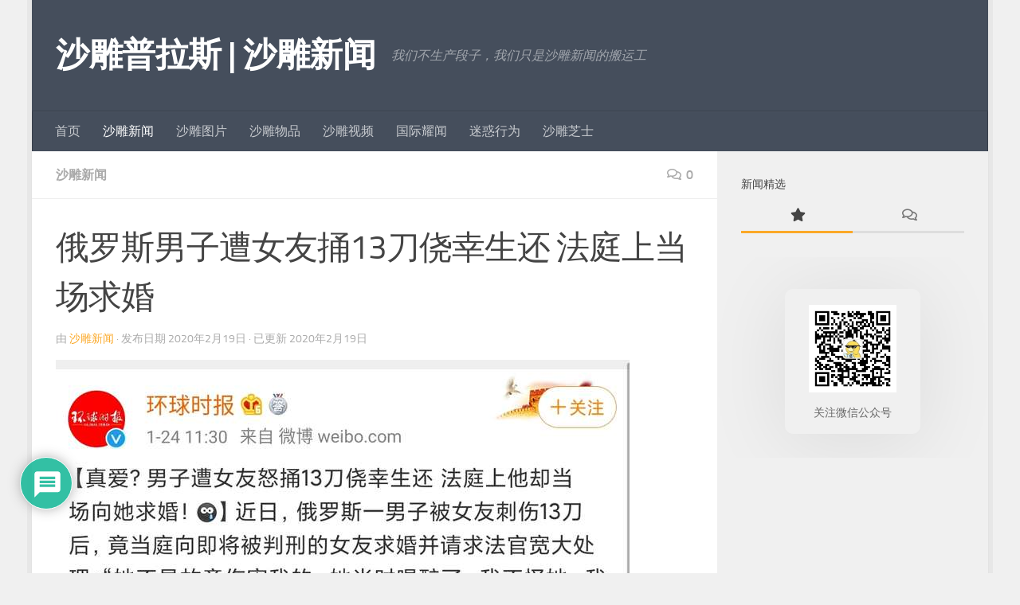

--- FILE ---
content_type: text/html; charset=UTF-8
request_url: https://shadiao.plus/post/%E6%B2%99%E9%9B%95%E6%96%B0%E9%97%BB/2020/02/%E4%BF%84%E7%BD%97%E6%96%AF%E7%94%B7%E5%AD%90%E9%81%AD%E5%A5%B3%E5%8F%8B%E6%8D%8513%E5%88%80%E4%BE%A5%E5%B9%B8%E7%94%9F%E8%BF%98-%E6%B3%95%E5%BA%AD%E4%B8%8A%E5%BD%93%E5%9C%BA%E6%B1%82%E5%A9%9A.html
body_size: 21275
content:
<!DOCTYPE html>
<html class="no-js" lang="zh-Hans">
<head>
  <meta charset="UTF-8">
  <meta name="viewport" content="width=device-width, initial-scale=1.0">
  <link rel="profile" href="https://gmpg.org/xfn/11" />
  <link rel="pingback" href="https://shadiao.plus/xmlrpc.php">

  <script>function loadAsync(e,t){var a,n=!1;a=document.createElement("script"),a.type="text/javascript",a.src=e,a.onreadystatechange=function(){n||this.readyState&&"complete"!=this.readyState||(n=!0,"function"==typeof t&&t())},a.onload=a.onreadystatechange,document.getElementsByTagName("head")[0].appendChild(a)}</script>
<style>
#wpadminbar #wp-admin-bar-wsm_free_top_button .ab-icon:before {
	content: "\f239";
	color: #FF9800;
	top: 3px;
}
</style><meta name='robots' content='index, follow, max-image-preview:large, max-snippet:-1, max-video-preview:-1' />
	<style>img:is([sizes="auto" i], [sizes^="auto," i]) { contain-intrinsic-size: 3000px 1500px }</style>
	<script>document.documentElement.className = document.documentElement.className.replace("no-js","js");</script>

	<!-- This site is optimized with the Yoast SEO plugin v26.4 - https://yoast.com/wordpress/plugins/seo/ -->
	<title>俄罗斯男子遭女友捅13刀侥幸生还 法庭上当场求婚 - 沙雕普拉斯 | 沙雕新闻</title>
	<meta name="description" content="俄罗斯男子遭女友捅13刀侥幸生还 法庭上当场求婚 %" />
	<link rel="canonical" href="https://shadiao.plus/post/沙雕新闻/2020/02/俄罗斯男子遭女友捅13刀侥幸生还-法庭上当场求婚.html" />
	<meta property="og:locale" content="zh_CN" />
	<meta property="og:type" content="article" />
	<meta property="og:title" content="俄罗斯男子遭女友捅13刀侥幸生还 法庭上当场求婚 - 沙雕普拉斯 | 沙雕新闻" />
	<meta property="og:description" content="俄罗斯男子遭女友捅13刀侥幸生还 法庭上当场求婚 %" />
	<meta property="og:url" content="https://shadiao.plus/post/沙雕新闻/2020/02/俄罗斯男子遭女友捅13刀侥幸生还-法庭上当场求婚.html" />
	<meta property="og:site_name" content="沙雕普拉斯 | 沙雕新闻" />
	<meta property="article:published_time" content="2020-02-19T13:28:34+00:00" />
	<meta property="article:modified_time" content="2020-02-19T13:29:09+00:00" />
	<meta property="og:image" content="https://pic1.zhimg.com/80/v2-913d80aab70ee2007eb9964bbc66b0ec_hd.jpg" />
	<meta name="author" content="沙雕新闻" />
	<meta name="twitter:card" content="summary_large_image" />
	<meta name="twitter:label1" content="作者" />
	<meta name="twitter:data1" content="沙雕新闻" />
	<script type="application/ld+json" class="yoast-schema-graph">{"@context":"https://schema.org","@graph":[{"@type":"NewsArticle","@id":"https://shadiao.plus/post/%e6%b2%99%e9%9b%95%e6%96%b0%e9%97%bb/2020/02/%e4%bf%84%e7%bd%97%e6%96%af%e7%94%b7%e5%ad%90%e9%81%ad%e5%a5%b3%e5%8f%8b%e6%8d%8513%e5%88%80%e4%be%a5%e5%b9%b8%e7%94%9f%e8%bf%98-%e6%b3%95%e5%ba%ad%e4%b8%8a%e5%bd%93%e5%9c%ba%e6%b1%82%e5%a9%9a.html#article","isPartOf":{"@id":"https://shadiao.plus/post/%e6%b2%99%e9%9b%95%e6%96%b0%e9%97%bb/2020/02/%e4%bf%84%e7%bd%97%e6%96%af%e7%94%b7%e5%ad%90%e9%81%ad%e5%a5%b3%e5%8f%8b%e6%8d%8513%e5%88%80%e4%be%a5%e5%b9%b8%e7%94%9f%e8%bf%98-%e6%b3%95%e5%ba%ad%e4%b8%8a%e5%bd%93%e5%9c%ba%e6%b1%82%e5%a9%9a.html"},"author":{"name":"沙雕新闻","@id":"https://shadiao.plus/#/schema/person/5032d98e7f8885b3eb36743a3986df6e"},"headline":"俄罗斯男子遭女友捅13刀侥幸生还 法庭上当场求婚","datePublished":"2020-02-19T13:28:34+00:00","dateModified":"2020-02-19T13:29:09+00:00","mainEntityOfPage":{"@id":"https://shadiao.plus/post/%e6%b2%99%e9%9b%95%e6%96%b0%e9%97%bb/2020/02/%e4%bf%84%e7%bd%97%e6%96%af%e7%94%b7%e5%ad%90%e9%81%ad%e5%a5%b3%e5%8f%8b%e6%8d%8513%e5%88%80%e4%be%a5%e5%b9%b8%e7%94%9f%e8%bf%98-%e6%b3%95%e5%ba%ad%e4%b8%8a%e5%bd%93%e5%9c%ba%e6%b1%82%e5%a9%9a.html"},"wordCount":0,"commentCount":0,"publisher":{"@id":"https://shadiao.plus/#/schema/person/5032d98e7f8885b3eb36743a3986df6e"},"image":{"@id":"https://shadiao.plus/post/%e6%b2%99%e9%9b%95%e6%96%b0%e9%97%bb/2020/02/%e4%bf%84%e7%bd%97%e6%96%af%e7%94%b7%e5%ad%90%e9%81%ad%e5%a5%b3%e5%8f%8b%e6%8d%8513%e5%88%80%e4%be%a5%e5%b9%b8%e7%94%9f%e8%bf%98-%e6%b3%95%e5%ba%ad%e4%b8%8a%e5%bd%93%e5%9c%ba%e6%b1%82%e5%a9%9a.html#primaryimage"},"thumbnailUrl":"https://pic1.zhimg.com/80/v2-913d80aab70ee2007eb9964bbc66b0ec_hd.jpg","articleSection":["沙雕新闻"],"inLanguage":"zh-Hans","potentialAction":[{"@type":"CommentAction","name":"Comment","target":["https://shadiao.plus/post/%e6%b2%99%e9%9b%95%e6%96%b0%e9%97%bb/2020/02/%e4%bf%84%e7%bd%97%e6%96%af%e7%94%b7%e5%ad%90%e9%81%ad%e5%a5%b3%e5%8f%8b%e6%8d%8513%e5%88%80%e4%be%a5%e5%b9%b8%e7%94%9f%e8%bf%98-%e6%b3%95%e5%ba%ad%e4%b8%8a%e5%bd%93%e5%9c%ba%e6%b1%82%e5%a9%9a.html#respond"]}]},{"@type":"WebPage","@id":"https://shadiao.plus/post/%e6%b2%99%e9%9b%95%e6%96%b0%e9%97%bb/2020/02/%e4%bf%84%e7%bd%97%e6%96%af%e7%94%b7%e5%ad%90%e9%81%ad%e5%a5%b3%e5%8f%8b%e6%8d%8513%e5%88%80%e4%be%a5%e5%b9%b8%e7%94%9f%e8%bf%98-%e6%b3%95%e5%ba%ad%e4%b8%8a%e5%bd%93%e5%9c%ba%e6%b1%82%e5%a9%9a.html","url":"https://shadiao.plus/post/%e6%b2%99%e9%9b%95%e6%96%b0%e9%97%bb/2020/02/%e4%bf%84%e7%bd%97%e6%96%af%e7%94%b7%e5%ad%90%e9%81%ad%e5%a5%b3%e5%8f%8b%e6%8d%8513%e5%88%80%e4%be%a5%e5%b9%b8%e7%94%9f%e8%bf%98-%e6%b3%95%e5%ba%ad%e4%b8%8a%e5%bd%93%e5%9c%ba%e6%b1%82%e5%a9%9a.html","name":"俄罗斯男子遭女友捅13刀侥幸生还 法庭上当场求婚 - 沙雕普拉斯 | 沙雕新闻","isPartOf":{"@id":"https://shadiao.plus/#website"},"primaryImageOfPage":{"@id":"https://shadiao.plus/post/%e6%b2%99%e9%9b%95%e6%96%b0%e9%97%bb/2020/02/%e4%bf%84%e7%bd%97%e6%96%af%e7%94%b7%e5%ad%90%e9%81%ad%e5%a5%b3%e5%8f%8b%e6%8d%8513%e5%88%80%e4%be%a5%e5%b9%b8%e7%94%9f%e8%bf%98-%e6%b3%95%e5%ba%ad%e4%b8%8a%e5%bd%93%e5%9c%ba%e6%b1%82%e5%a9%9a.html#primaryimage"},"image":{"@id":"https://shadiao.plus/post/%e6%b2%99%e9%9b%95%e6%96%b0%e9%97%bb/2020/02/%e4%bf%84%e7%bd%97%e6%96%af%e7%94%b7%e5%ad%90%e9%81%ad%e5%a5%b3%e5%8f%8b%e6%8d%8513%e5%88%80%e4%be%a5%e5%b9%b8%e7%94%9f%e8%bf%98-%e6%b3%95%e5%ba%ad%e4%b8%8a%e5%bd%93%e5%9c%ba%e6%b1%82%e5%a9%9a.html#primaryimage"},"thumbnailUrl":"https://pic1.zhimg.com/80/v2-913d80aab70ee2007eb9964bbc66b0ec_hd.jpg","datePublished":"2020-02-19T13:28:34+00:00","dateModified":"2020-02-19T13:29:09+00:00","description":"俄罗斯男子遭女友捅13刀侥幸生还 法庭上当场求婚 %","breadcrumb":{"@id":"https://shadiao.plus/post/%e6%b2%99%e9%9b%95%e6%96%b0%e9%97%bb/2020/02/%e4%bf%84%e7%bd%97%e6%96%af%e7%94%b7%e5%ad%90%e9%81%ad%e5%a5%b3%e5%8f%8b%e6%8d%8513%e5%88%80%e4%be%a5%e5%b9%b8%e7%94%9f%e8%bf%98-%e6%b3%95%e5%ba%ad%e4%b8%8a%e5%bd%93%e5%9c%ba%e6%b1%82%e5%a9%9a.html#breadcrumb"},"inLanguage":"zh-Hans","potentialAction":[{"@type":"ReadAction","target":["https://shadiao.plus/post/%e6%b2%99%e9%9b%95%e6%96%b0%e9%97%bb/2020/02/%e4%bf%84%e7%bd%97%e6%96%af%e7%94%b7%e5%ad%90%e9%81%ad%e5%a5%b3%e5%8f%8b%e6%8d%8513%e5%88%80%e4%be%a5%e5%b9%b8%e7%94%9f%e8%bf%98-%e6%b3%95%e5%ba%ad%e4%b8%8a%e5%bd%93%e5%9c%ba%e6%b1%82%e5%a9%9a.html"]}]},{"@type":"ImageObject","inLanguage":"zh-Hans","@id":"https://shadiao.plus/post/%e6%b2%99%e9%9b%95%e6%96%b0%e9%97%bb/2020/02/%e4%bf%84%e7%bd%97%e6%96%af%e7%94%b7%e5%ad%90%e9%81%ad%e5%a5%b3%e5%8f%8b%e6%8d%8513%e5%88%80%e4%be%a5%e5%b9%b8%e7%94%9f%e8%bf%98-%e6%b3%95%e5%ba%ad%e4%b8%8a%e5%bd%93%e5%9c%ba%e6%b1%82%e5%a9%9a.html#primaryimage","url":"https://pic1.zhimg.com/80/v2-913d80aab70ee2007eb9964bbc66b0ec_hd.jpg","contentUrl":"https://pic1.zhimg.com/80/v2-913d80aab70ee2007eb9964bbc66b0ec_hd.jpg"},{"@type":"BreadcrumbList","@id":"https://shadiao.plus/post/%e6%b2%99%e9%9b%95%e6%96%b0%e9%97%bb/2020/02/%e4%bf%84%e7%bd%97%e6%96%af%e7%94%b7%e5%ad%90%e9%81%ad%e5%a5%b3%e5%8f%8b%e6%8d%8513%e5%88%80%e4%be%a5%e5%b9%b8%e7%94%9f%e8%bf%98-%e6%b3%95%e5%ba%ad%e4%b8%8a%e5%bd%93%e5%9c%ba%e6%b1%82%e5%a9%9a.html#breadcrumb","itemListElement":[{"@type":"ListItem","position":1,"name":"沙雕新闻首页","item":"https://shadiao.plus/"},{"@type":"ListItem","position":2,"name":"沙雕新闻","item":"https://shadiao.plus/category/%e6%b2%99%e9%9b%95%e6%96%b0%e9%97%bb"},{"@type":"ListItem","position":3,"name":"俄罗斯男子遭女友捅13刀侥幸生还 法庭上当场求婚"}]},{"@type":"WebSite","@id":"https://shadiao.plus/#website","url":"https://shadiao.plus/","name":"沙雕新闻","description":"我们不生产段子，我们只是沙雕新闻的搬运工","publisher":{"@id":"https://shadiao.plus/#/schema/person/5032d98e7f8885b3eb36743a3986df6e"},"alternateName":"沙雕新闻","potentialAction":[{"@type":"SearchAction","target":{"@type":"EntryPoint","urlTemplate":"https://shadiao.plus/?s={search_term_string}"},"query-input":{"@type":"PropertyValueSpecification","valueRequired":true,"valueName":"search_term_string"}}],"inLanguage":"zh-Hans"},{"@type":["Person","Organization"],"@id":"https://shadiao.plus/#/schema/person/5032d98e7f8885b3eb36743a3986df6e","name":"沙雕新闻","image":{"@type":"ImageObject","inLanguage":"zh-Hans","@id":"https://shadiao.plus/#/schema/person/image/","url":"https://shadiao.plus/wp-content/uploads/2020/02/cropped-80582a6c13665edcd8ddb65505b883fb.png","contentUrl":"https://shadiao.plus/wp-content/uploads/2020/02/cropped-80582a6c13665edcd8ddb65505b883fb.png","width":1,"height":1,"caption":"沙雕新闻"},"logo":{"@id":"https://shadiao.plus/#/schema/person/image/"},"sameAs":["https://shadiao.plus"]}]}</script>
	<!-- / Yoast SEO plugin. -->


<link rel="alternate" type="application/rss+xml" title="沙雕普拉斯 | 沙雕新闻 &raquo; Feed" href="https://shadiao.plus/feed" />
<link rel="alternate" type="application/rss+xml" title="沙雕普拉斯 | 沙雕新闻 &raquo; 评论 Feed" href="https://shadiao.plus/comments/feed" />
<link rel="alternate" type="application/rss+xml" title="沙雕普拉斯 | 沙雕新闻 &raquo; 俄罗斯男子遭女友捅13刀侥幸生还 法庭上当场求婚 评论 Feed" href="https://shadiao.plus/post/%e6%b2%99%e9%9b%95%e6%96%b0%e9%97%bb/2020/02/%e4%bf%84%e7%bd%97%e6%96%af%e7%94%b7%e5%ad%90%e9%81%ad%e5%a5%b3%e5%8f%8b%e6%8d%8513%e5%88%80%e4%be%a5%e5%b9%b8%e7%94%9f%e8%bf%98-%e6%b3%95%e5%ba%ad%e4%b8%8a%e5%bd%93%e5%9c%ba%e6%b1%82%e5%a9%9a.html/feed" />
<style id='classic-theme-styles-inline-css'>
/*! This file is auto-generated */
.wp-block-button__link{color:#fff;background-color:#32373c;border-radius:9999px;box-shadow:none;text-decoration:none;padding:calc(.667em + 2px) calc(1.333em + 2px);font-size:1.125em}.wp-block-file__button{background:#32373c;color:#fff;text-decoration:none}
</style>
<style id='global-styles-inline-css'>
:root{--wp--preset--aspect-ratio--square: 1;--wp--preset--aspect-ratio--4-3: 4/3;--wp--preset--aspect-ratio--3-4: 3/4;--wp--preset--aspect-ratio--3-2: 3/2;--wp--preset--aspect-ratio--2-3: 2/3;--wp--preset--aspect-ratio--16-9: 16/9;--wp--preset--aspect-ratio--9-16: 9/16;--wp--preset--color--black: #000000;--wp--preset--color--cyan-bluish-gray: #abb8c3;--wp--preset--color--white: #ffffff;--wp--preset--color--pale-pink: #f78da7;--wp--preset--color--vivid-red: #cf2e2e;--wp--preset--color--luminous-vivid-orange: #ff6900;--wp--preset--color--luminous-vivid-amber: #fcb900;--wp--preset--color--light-green-cyan: #7bdcb5;--wp--preset--color--vivid-green-cyan: #00d084;--wp--preset--color--pale-cyan-blue: #8ed1fc;--wp--preset--color--vivid-cyan-blue: #0693e3;--wp--preset--color--vivid-purple: #9b51e0;--wp--preset--gradient--vivid-cyan-blue-to-vivid-purple: linear-gradient(135deg,rgba(6,147,227,1) 0%,rgb(155,81,224) 100%);--wp--preset--gradient--light-green-cyan-to-vivid-green-cyan: linear-gradient(135deg,rgb(122,220,180) 0%,rgb(0,208,130) 100%);--wp--preset--gradient--luminous-vivid-amber-to-luminous-vivid-orange: linear-gradient(135deg,rgba(252,185,0,1) 0%,rgba(255,105,0,1) 100%);--wp--preset--gradient--luminous-vivid-orange-to-vivid-red: linear-gradient(135deg,rgba(255,105,0,1) 0%,rgb(207,46,46) 100%);--wp--preset--gradient--very-light-gray-to-cyan-bluish-gray: linear-gradient(135deg,rgb(238,238,238) 0%,rgb(169,184,195) 100%);--wp--preset--gradient--cool-to-warm-spectrum: linear-gradient(135deg,rgb(74,234,220) 0%,rgb(151,120,209) 20%,rgb(207,42,186) 40%,rgb(238,44,130) 60%,rgb(251,105,98) 80%,rgb(254,248,76) 100%);--wp--preset--gradient--blush-light-purple: linear-gradient(135deg,rgb(255,206,236) 0%,rgb(152,150,240) 100%);--wp--preset--gradient--blush-bordeaux: linear-gradient(135deg,rgb(254,205,165) 0%,rgb(254,45,45) 50%,rgb(107,0,62) 100%);--wp--preset--gradient--luminous-dusk: linear-gradient(135deg,rgb(255,203,112) 0%,rgb(199,81,192) 50%,rgb(65,88,208) 100%);--wp--preset--gradient--pale-ocean: linear-gradient(135deg,rgb(255,245,203) 0%,rgb(182,227,212) 50%,rgb(51,167,181) 100%);--wp--preset--gradient--electric-grass: linear-gradient(135deg,rgb(202,248,128) 0%,rgb(113,206,126) 100%);--wp--preset--gradient--midnight: linear-gradient(135deg,rgb(2,3,129) 0%,rgb(40,116,252) 100%);--wp--preset--font-size--small: 13px;--wp--preset--font-size--medium: 20px;--wp--preset--font-size--large: 36px;--wp--preset--font-size--x-large: 42px;--wp--preset--spacing--20: 0.44rem;--wp--preset--spacing--30: 0.67rem;--wp--preset--spacing--40: 1rem;--wp--preset--spacing--50: 1.5rem;--wp--preset--spacing--60: 2.25rem;--wp--preset--spacing--70: 3.38rem;--wp--preset--spacing--80: 5.06rem;--wp--preset--shadow--natural: 6px 6px 9px rgba(0, 0, 0, 0.2);--wp--preset--shadow--deep: 12px 12px 50px rgba(0, 0, 0, 0.4);--wp--preset--shadow--sharp: 6px 6px 0px rgba(0, 0, 0, 0.2);--wp--preset--shadow--outlined: 6px 6px 0px -3px rgba(255, 255, 255, 1), 6px 6px rgba(0, 0, 0, 1);--wp--preset--shadow--crisp: 6px 6px 0px rgba(0, 0, 0, 1);}:where(.is-layout-flex){gap: 0.5em;}:where(.is-layout-grid){gap: 0.5em;}body .is-layout-flex{display: flex;}.is-layout-flex{flex-wrap: wrap;align-items: center;}.is-layout-flex > :is(*, div){margin: 0;}body .is-layout-grid{display: grid;}.is-layout-grid > :is(*, div){margin: 0;}:where(.wp-block-columns.is-layout-flex){gap: 2em;}:where(.wp-block-columns.is-layout-grid){gap: 2em;}:where(.wp-block-post-template.is-layout-flex){gap: 1.25em;}:where(.wp-block-post-template.is-layout-grid){gap: 1.25em;}.has-black-color{color: var(--wp--preset--color--black) !important;}.has-cyan-bluish-gray-color{color: var(--wp--preset--color--cyan-bluish-gray) !important;}.has-white-color{color: var(--wp--preset--color--white) !important;}.has-pale-pink-color{color: var(--wp--preset--color--pale-pink) !important;}.has-vivid-red-color{color: var(--wp--preset--color--vivid-red) !important;}.has-luminous-vivid-orange-color{color: var(--wp--preset--color--luminous-vivid-orange) !important;}.has-luminous-vivid-amber-color{color: var(--wp--preset--color--luminous-vivid-amber) !important;}.has-light-green-cyan-color{color: var(--wp--preset--color--light-green-cyan) !important;}.has-vivid-green-cyan-color{color: var(--wp--preset--color--vivid-green-cyan) !important;}.has-pale-cyan-blue-color{color: var(--wp--preset--color--pale-cyan-blue) !important;}.has-vivid-cyan-blue-color{color: var(--wp--preset--color--vivid-cyan-blue) !important;}.has-vivid-purple-color{color: var(--wp--preset--color--vivid-purple) !important;}.has-black-background-color{background-color: var(--wp--preset--color--black) !important;}.has-cyan-bluish-gray-background-color{background-color: var(--wp--preset--color--cyan-bluish-gray) !important;}.has-white-background-color{background-color: var(--wp--preset--color--white) !important;}.has-pale-pink-background-color{background-color: var(--wp--preset--color--pale-pink) !important;}.has-vivid-red-background-color{background-color: var(--wp--preset--color--vivid-red) !important;}.has-luminous-vivid-orange-background-color{background-color: var(--wp--preset--color--luminous-vivid-orange) !important;}.has-luminous-vivid-amber-background-color{background-color: var(--wp--preset--color--luminous-vivid-amber) !important;}.has-light-green-cyan-background-color{background-color: var(--wp--preset--color--light-green-cyan) !important;}.has-vivid-green-cyan-background-color{background-color: var(--wp--preset--color--vivid-green-cyan) !important;}.has-pale-cyan-blue-background-color{background-color: var(--wp--preset--color--pale-cyan-blue) !important;}.has-vivid-cyan-blue-background-color{background-color: var(--wp--preset--color--vivid-cyan-blue) !important;}.has-vivid-purple-background-color{background-color: var(--wp--preset--color--vivid-purple) !important;}.has-black-border-color{border-color: var(--wp--preset--color--black) !important;}.has-cyan-bluish-gray-border-color{border-color: var(--wp--preset--color--cyan-bluish-gray) !important;}.has-white-border-color{border-color: var(--wp--preset--color--white) !important;}.has-pale-pink-border-color{border-color: var(--wp--preset--color--pale-pink) !important;}.has-vivid-red-border-color{border-color: var(--wp--preset--color--vivid-red) !important;}.has-luminous-vivid-orange-border-color{border-color: var(--wp--preset--color--luminous-vivid-orange) !important;}.has-luminous-vivid-amber-border-color{border-color: var(--wp--preset--color--luminous-vivid-amber) !important;}.has-light-green-cyan-border-color{border-color: var(--wp--preset--color--light-green-cyan) !important;}.has-vivid-green-cyan-border-color{border-color: var(--wp--preset--color--vivid-green-cyan) !important;}.has-pale-cyan-blue-border-color{border-color: var(--wp--preset--color--pale-cyan-blue) !important;}.has-vivid-cyan-blue-border-color{border-color: var(--wp--preset--color--vivid-cyan-blue) !important;}.has-vivid-purple-border-color{border-color: var(--wp--preset--color--vivid-purple) !important;}.has-vivid-cyan-blue-to-vivid-purple-gradient-background{background: var(--wp--preset--gradient--vivid-cyan-blue-to-vivid-purple) !important;}.has-light-green-cyan-to-vivid-green-cyan-gradient-background{background: var(--wp--preset--gradient--light-green-cyan-to-vivid-green-cyan) !important;}.has-luminous-vivid-amber-to-luminous-vivid-orange-gradient-background{background: var(--wp--preset--gradient--luminous-vivid-amber-to-luminous-vivid-orange) !important;}.has-luminous-vivid-orange-to-vivid-red-gradient-background{background: var(--wp--preset--gradient--luminous-vivid-orange-to-vivid-red) !important;}.has-very-light-gray-to-cyan-bluish-gray-gradient-background{background: var(--wp--preset--gradient--very-light-gray-to-cyan-bluish-gray) !important;}.has-cool-to-warm-spectrum-gradient-background{background: var(--wp--preset--gradient--cool-to-warm-spectrum) !important;}.has-blush-light-purple-gradient-background{background: var(--wp--preset--gradient--blush-light-purple) !important;}.has-blush-bordeaux-gradient-background{background: var(--wp--preset--gradient--blush-bordeaux) !important;}.has-luminous-dusk-gradient-background{background: var(--wp--preset--gradient--luminous-dusk) !important;}.has-pale-ocean-gradient-background{background: var(--wp--preset--gradient--pale-ocean) !important;}.has-electric-grass-gradient-background{background: var(--wp--preset--gradient--electric-grass) !important;}.has-midnight-gradient-background{background: var(--wp--preset--gradient--midnight) !important;}.has-small-font-size{font-size: var(--wp--preset--font-size--small) !important;}.has-medium-font-size{font-size: var(--wp--preset--font-size--medium) !important;}.has-large-font-size{font-size: var(--wp--preset--font-size--large) !important;}.has-x-large-font-size{font-size: var(--wp--preset--font-size--x-large) !important;}
:where(.wp-block-post-template.is-layout-flex){gap: 1.25em;}:where(.wp-block-post-template.is-layout-grid){gap: 1.25em;}
:where(.wp-block-columns.is-layout-flex){gap: 2em;}:where(.wp-block-columns.is-layout-grid){gap: 2em;}
:root :where(.wp-block-pullquote){font-size: 1.5em;line-height: 1.6;}
</style>
<style class="optimize_css_2" type="text/css" media="all">.smartideo{z-index:0;text-align:center;background:#CCC;line-height:0;text-indent:0}.smartideo embed,.smartideo iframe{padding:0;margin:0}.smartideo .player{width:100%;height:500px;overflow:hidden;position:relative}.smartideo .player a.smartideo-play-link{display:block;width:50px;height:50px;text-decoration:none;border:0;position:absolute;left:50%;top:50%;margin:-25px}.smartideo .player a.smartideo-play-link p{display:none}.smartideo .player .smartideo-play-button{width:0;height:0;border-top:25px solid #fff0;border-left:50px solid #FFF;border-bottom:25px solid #fff0}.smartideo .tips{background:#f2f2f2;text-align:center;max-height:32px;line-height:32px;font-size:12px}.smartideo .tips a{text-decoration:none}@media screen and (max-width:959px){.smartideo .player{height:450px}}@media screen and (max-width:767px){.smartideo .player{height:400px}}@media screen and (max-width:639px){.smartideo .player{height:350px}}@media screen and (max-width:479px){.smartideo .player{height:250px}}</style>
<style class="optimize_css_2" type="text/css" media="all">.post-ratings{width:100%;opacity:1}.post-ratings-loading{display:none;height:16px;text-align:left}.post-ratings-image{border:0}.post-ratings img,.post-ratings-loading img,.post-ratings-image img{border:0;padding:0;margin:0}.post-ratings-comment-author{font-weight:400;font-style:italic}</style>
<style class="optimize_css_2" type="text/css" media="all">.wsmTableContainer td,.wsmTableContainer a,.wsmTableContainer th{font-size:14px}.wsmTableContainer h3{direction:ltr}.entry-content .wsmTableContainer{text-align:center!important}.entry-content .wsmTableContainer ul{padding-right:0!important}ul.wsmUL{list-style:none;display:flex;padding:0!important}ul.wsmUL li{flex:1;align-items:stretch;float:left}ul.wsmUL.wsmTodaysStats li:first-child{border-left:1px solid #ccc}ul.wsmUL.wsmTodaysStats li:last-child{border-right:1px solid #ccc}ul.wsmUL.wsmTodaysStats li{border-top:1px solid #ccc;border-bottom:1px solid #ccc;padding:12px 8px}div#wsm_dayStatBox table td,div#wsm_dayStatBox table th{border:1px solid #ccc}.entry-content label img{margin-top:0;vertical-align:text-bottom;padding:0!important}td.jqplot-table-legend.jqplot-table-legend-swatch{margin:3px 4px}.wsmForeCast ul.wsmUL .wsmRightBlock{float:none!important;margin-right:0}.entry-content img{margin-top:0!important;vertical-align:middle}.wsmBarCompare{display:none;justify-content:space-between}span.crafty-social-caption{margin-top:15px}.crafty-social-buttons.crafty-social-share-buttons{margin-top:15px}div#wsm_recentVisitedPages table{margin:auto;width:100%}.wsmTableContainer .wsmIcon,.wsmMetaboxContainer .wsmIcon{width:10px!important}td.wsmIconSet.wsmBrowerOS img{margin-left:4px}div#wsm_popularPagesList table{width:100%;margin:auto}div#wsm_popularPagesList table tr td:first-child{width:10%}div#wsm_mostActiveVisitorsList table{width:100%}div#wsm_mostActiveVisitorsList table tr td:first-child{width:10%}div#wsm_mostActiveVisitorsList table tr td:last-child{width:25%}td.wsmIconSet img{margin-left:4px}div#wsm_visitorsCountListByCountry table,div#wsm_visitorsCountListByCity table,div#wsm_popularReferrersList table{width:100%}div#wsm_visitorsCountListByCountry table tr td:first-child,div#wsm_visitorsCountListByCity table tr td:first-child,div#wsm_popularReferrersList table tr td:first-child,div#wsm_recentVisitedPages table tr td:first-child{width:10%}div#wsm_recentVisitedPages table tr td:nth-child(2),div#wsm_popularPagesList table tr td:last-child,div#wsm_popularReferrersList table tr td:last-child,div#wsm_mostActiveVisitorsList table tr td:nth-child(2),div#wsm_visitorsCountListByCountry table tr td:last-child,div#wsm_visitorsCountListByCity table tr td:last-child{text-align:right}.vistor_panel_data{margin-bottom:30px}.wsmArrowUp,.wsmArrowDown{vertical-align:middle}td a{word-break:break-word}.wsmProgressBar{width:auto!important}div#wsm_TableTrafficStats td:first-child,.panelSearchEngineReview.wsmTableContainer table.wsmTableStriped td:first-child{width:auto}.vistor_panel_data.wsmTableContainer table tr th:nth-child(3),.vistor_panel_data.wsmTableContainer table tr td:nth-child(3),div#wsm_topRefferStatsList table th:nth-child(3),div#wsm_topRefferStatsList table td:nth-child(3),div#wsm_topRefferStatsList table tr:last-child,.single_location_chart,.wsmTableContainer.wsmContentURLStats table tr td:first-child a{display:none}div#wsm_topRefferStatsList table tr td:last-child{width:25%}div#post-2661 .entry-content>div:nth-child(3) table td:last-child{width:22.5%}.wsmTableContainer.wsmLocationList.wsmReferenceList.vistor_panel_data table tr th:last-child,.wsmTableContainer.wsmLocationList.wsmReferenceList.vistor_panel_data table tr td:last-child{width:15%}.wsmTableContainer.wsmLocationList.wsmReferenceList.vistor_panel_data table tr th.width_100.align_center,.wsmTableContainer.wsmLocationList.wsmReferenceList.vistor_panel_data table tr td.width_100.align_center{width:20%!important}.wsmTableContainer.wsmContentURLStats table tr th:nth-child(2),.wsmTableContainer.wsmContentURLStats table tr td:nth-child(2){width:45%;padding:0 10px;text-align:right}table.wsmTableStriped td,.wsmTableContainer table td,table.wsmTableStriped th,.wsmTableContainer table th{border:1px solid #ccc}.wsmCounters{margin-bottom:5px}.wsmTableContainer table{border:1px solid #ccc}div#wsm_dayStatBox table tr td:first-child{width:33.333%}ul.wsmUL.wsmGenStats li{border-bottom:1px solid #ccc;border-top:1px solid #ccc}ul.wsmUL.wsmGenStats li:first-child{border-left:1px solid #ccc}ul.wsmUL.wsmGenStats li:last-child{border-right:1px solid #ccc}ul.wsmUL.wsmLast2months li:first-child{border-left:1px solid #ccc}ul.wsmUL.wsmLast2months li:last-child{border-right:1px solid #ccc}.wsmForecast ul{border:1px solid #ccc}.jqplot-table-legend-swatch{border-bottom-width:5px;border-top-width:5px;height:0;width:0;border-left-width:6px;border-right-width:6px;border-style:solid}ul.wsmUL.wsmGenStats li{text-align:left!important}ul.wsmUL.wsmLast2months{border-top:1px solid #ccc;border-bottom:1px solid #ccc;display:flex}.stats_submenu{display:none}#country_visitor_info_graph .jqplot-table-legend,#pieGeolocation .jqplot-table-legend,.each_visior_info_graph .jqplot-table-legend{padding:0;border:0;font-size:12px}table.jqplot-table-legend,td.jqplot-table-legend{width:auto!important}#country_visitor_info_graph table.jqplot-table-legend,#pieGeolocation table.jqplot-table-legend{top:0!important;direction:ltr}#pieGeolocation table.jqplot-table-legend td{width:auto}#pieGeolocation table.jqplot-table-legend td.jqplot-table-legend-label{padding-left:5px}.jqplot-target .jqplot-table-legend{text-align:left;border:none}.wsmMetaboxContainer .jqplot-highlighter-tooltip,.wsmMetaboxContainer .jqplot-canvasOverlay-tooltip{background:rgb(0 0 0 / .6);z-index:11000;font-size:13px;color:#fff!important;padding:2px 5px}td.jqplot-table-legend.jqplot-table-legend-swatch.jqplot-seriesToggle{height:10px;padding:0;margin:0}#barStacked .jqplot-axis.jqplot-yaxis{left:12px!important}#barGrouped .jqplot-axis.jqplot-yaxis{left:20px!important}#barStacked table.jqplot-table-legend,#barGrouped table.jqplot-table-legend,#lastDaysChart table.jqplot-table-legend{margin:5px}#barStacked table.jqplot-table-legend td.jqplot-table-legend,#barGrouped table.jqplot-table-legend td.jqplot-table-legend,#lastDaysChart table.jqplot-table-legend td.jqplot-table-legend{border:none;vertical-align:middle;padding:0}#barStacked table.jqplot-table-legend td.jqplot-table-legend-label,#barGrouped table.jqplot-table-legend td.jqplot-table-legend-label,#lastDaysChart table.jqplot-table-legend td.jqplot-table-legend-label{padding:0 5px}div#lastDaysChart .jqplot-axis.jqplot-yaxis{left:7px!important}.title_search_panel input{display:none}img.flag{height:5px;width:10px;margin-bottom:3px}#wsm_mostActiveVisitorsList img.flag{margin-bottom:8px;margin-left:7px}td.wsmCityCountry{direction:ltr;text-align:left}div#wsm_recentVisitedPagesdetailsList .wsmCityCountry{text-align:center}.vistor_panel_data .wsmReferralRow td:nth-child(2){direction:ltr;text-align:left}div#wsm_visitorsCountListByCountry td:nth-child(2),#wsm_visitorsCountListByCity td:nth-child(2){direction:ltr;text-align:left!important}.wsmSearchKeywords .pull-right span{vertical-align:0}#barStacked tr.jqplot-table-legend td:nth-child(even),#barGrouped tr.jqplot-table-legend td:nth-child(even),#lastDaysChart tr.jqplot-table-legend td:nth-child(even){font-size:12px;vertical-align:0}div#wsm_popularReferrersList table tr td.wsmPageTitle{text-align:left}.wsmTooltip .wsmTooltipText{width:100px}div#content{overflow:visible}</style>
<link rel='stylesheet' id='wpdiscuz-fa-css' href='https://shadiao.plus/wp-content/plugins/wpdiscuz/assets/third-party/font-awesome-5.13.0/css/fa.min.css' media='all' />
<link rel='stylesheet' id='wpo_min-header-0-css' href='https://shadiao.plus/wp-content/cache/wpo-minify/1763740976/assets/wpo-minify-header-96a92cfb.min.css' media='all' />
<script>
var wpo_server_info_js = {"user_agent":"Mozilla\/5.0 (Macintosh; Intel Mac OS X 10_15_7) AppleWebKit\/537.36 (KHTML, like Gecko) Chrome\/140.0.0.0 Safari\/537.36"}
    loadAsync('https://shadiao.plus/wp-content/cache/wpo-minify/1763740976/assets/wpo-minify-header-56cb156e.min.js', null);
</script>
<link rel="https://api.w.org/" href="https://shadiao.plus/wp-json/" /><link rel="alternate" title="JSON" type="application/json" href="https://shadiao.plus/wp-json/wp/v2/posts/135" /><link rel="EditURI" type="application/rsd+xml" title="RSD" href="https://shadiao.plus/xmlrpc.php?rsd" />

<link rel='shortlink' href='https://shadiao.plus/?p=135' />
<link rel="alternate" title="oEmbed (JSON)" type="application/json+oembed" href="https://shadiao.plus/wp-json/oembed/1.0/embed?url=https%3A%2F%2Fshadiao.plus%2Fpost%2F%25e6%25b2%2599%25e9%259b%2595%25e6%2596%25b0%25e9%2597%25bb%2F2020%2F02%2F%25e4%25bf%2584%25e7%25bd%2597%25e6%2596%25af%25e7%2594%25b7%25e5%25ad%2590%25e9%2581%25ad%25e5%25a5%25b3%25e5%258f%258b%25e6%258d%258513%25e5%2588%2580%25e4%25be%25a5%25e5%25b9%25b8%25e7%2594%259f%25e8%25bf%2598-%25e6%25b3%2595%25e5%25ba%25ad%25e4%25b8%258a%25e5%25bd%2593%25e5%259c%25ba%25e6%25b1%2582%25e5%25a9%259a.html" />
<link rel="alternate" title="oEmbed (XML)" type="text/xml+oembed" href="https://shadiao.plus/wp-json/oembed/1.0/embed?url=https%3A%2F%2Fshadiao.plus%2Fpost%2F%25e6%25b2%2599%25e9%259b%2595%25e6%2596%25b0%25e9%2597%25bb%2F2020%2F02%2F%25e4%25bf%2584%25e7%25bd%2597%25e6%2596%25af%25e7%2594%25b7%25e5%25ad%2590%25e9%2581%25ad%25e5%25a5%25b3%25e5%258f%258b%25e6%258d%258513%25e5%2588%2580%25e4%25be%25a5%25e5%25b9%25b8%25e7%2594%259f%25e8%25bf%2598-%25e6%25b3%2595%25e5%25ba%25ad%25e4%25b8%258a%25e5%25bd%2593%25e5%259c%25ba%25e6%25b1%2582%25e5%25a9%259a.html&#038;format=xml" />
<!-- HFCM by 99 Robots - Snippet # 1: baidu-tongji -->
<!-- shadiao.plus Baidu tongji analytics -->
<script>
var _hmt = _hmt || [];
(function() {
  var hm = document.createElement("script");
  hm.src = "https://hm.baidu.com/hm.js?2fab02f6c194e1a0d695a933a6ad424c";
  var s = document.getElementsByTagName("script")[0]; 
  s.parentNode.insertBefore(hm, s);
})();
</script>

<!-- /end HFCM by 99 Robots -->
		<script type="text/javascript">
				(function(c,l,a,r,i,t,y){
					c[a]=c[a]||function(){(c[a].q=c[a].q||[]).push(arguments)};t=l.createElement(r);t.async=1;
					t.src="https://www.clarity.ms/tag/"+i+"?ref=wordpress";y=l.getElementsByTagName(r)[0];y.parentNode.insertBefore(t,y);
				})(window, document, "clarity", "script", "h2krpblyjo");
		</script>
		
        <!-- Wordpress Stats Manager -->
        <script type="text/javascript">
            var _wsm = _wsm || [];
            _wsm.push(['trackPageView']);
            _wsm.push(['enableLinkTracking']);
            _wsm.push(['enableHeartBeatTimer']);
            (function() {
                var u = "https://shadiao.plus/wp-content/plugins/wp-stats-manager/";
                _wsm.push(['setUrlReferrer', ""]);
                _wsm.push(['setTrackerUrl', "https://shadiao.plus/?wmcAction=wmcTrack"]);
                _wsm.push(['setSiteId', "1"]);
                _wsm.push(['setPageId', "135"]);
                _wsm.push(['setWpUserId', "0"]);
                var d = document,
                    g = d.createElement('script'),
                    s = d.getElementsByTagName('script')[0];
                g.type = 'text/javascript';
                g.async = true;
                g.defer = true;
                g.src = u + 'js/wsm_new.js';
                s.parentNode.insertBefore(g, s);
            })();
        </script>
        <!-- End Wordpress Stats Manager Code -->
    <link rel="preload" as="font" type="font/woff2" href="https://shadiao.plus/wp-content/themes/hueman/assets/front/webfonts/fa-brands-400.woff2?v=5.15.2" crossorigin="anonymous"/>
    <link rel="preload" as="font" type="font/woff2" href="https://shadiao.plus/wp-content/themes/hueman/assets/front/webfonts/fa-regular-400.woff2?v=5.15.2" crossorigin="anonymous"/>
    <link rel="preload" as="font" type="font/woff2" href="https://shadiao.plus/wp-content/themes/hueman/assets/front/webfonts/fa-solid-900.woff2?v=5.15.2" crossorigin="anonymous"/>
  <link rel="preload" as="font" type="font/woff" href="https://shadiao.plus/wp-content/themes/hueman/assets/front/fonts/titillium-light-webfont.woff" crossorigin="anonymous"/>
<link rel="preload" as="font" type="font/woff" href="https://shadiao.plus/wp-content/themes/hueman/assets/front/fonts/titillium-lightitalic-webfont.woff" crossorigin="anonymous"/>
<link rel="preload" as="font" type="font/woff" href="https://shadiao.plus/wp-content/themes/hueman/assets/front/fonts/titillium-regular-webfont.woff" crossorigin="anonymous"/>
<link rel="preload" as="font" type="font/woff" href="https://shadiao.plus/wp-content/themes/hueman/assets/front/fonts/titillium-regularitalic-webfont.woff" crossorigin="anonymous"/>
<link rel="preload" as="font" type="font/woff" href="https://shadiao.plus/wp-content/themes/hueman/assets/front/fonts/titillium-semibold-webfont.woff" crossorigin="anonymous"/>
<style>
  /*  base : fonts
/* ------------------------------------ */
body { font-family: "Titillium", Arial, sans-serif; }
@font-face {
  font-family: 'Titillium';
  src: url('https://shadiao.plus/wp-content/themes/hueman/assets/front/fonts/titillium-light-webfont.eot');
  src: url('https://shadiao.plus/wp-content/themes/hueman/assets/front/fonts/titillium-light-webfont.svg#titillium-light-webfont') format('svg'),
     url('https://shadiao.plus/wp-content/themes/hueman/assets/front/fonts/titillium-light-webfont.eot?#iefix') format('embedded-opentype'),
     url('https://shadiao.plus/wp-content/themes/hueman/assets/front/fonts/titillium-light-webfont.woff') format('woff'),
     url('https://shadiao.plus/wp-content/themes/hueman/assets/front/fonts/titillium-light-webfont.ttf') format('truetype');
  font-weight: 300;
  font-style: normal;
}
@font-face {
  font-family: 'Titillium';
  src: url('https://shadiao.plus/wp-content/themes/hueman/assets/front/fonts/titillium-lightitalic-webfont.eot');
  src: url('https://shadiao.plus/wp-content/themes/hueman/assets/front/fonts/titillium-lightitalic-webfont.svg#titillium-lightitalic-webfont') format('svg'),
     url('https://shadiao.plus/wp-content/themes/hueman/assets/front/fonts/titillium-lightitalic-webfont.eot?#iefix') format('embedded-opentype'),
     url('https://shadiao.plus/wp-content/themes/hueman/assets/front/fonts/titillium-lightitalic-webfont.woff') format('woff'),
     url('https://shadiao.plus/wp-content/themes/hueman/assets/front/fonts/titillium-lightitalic-webfont.ttf') format('truetype');
  font-weight: 300;
  font-style: italic;
}
@font-face {
  font-family: 'Titillium';
  src: url('https://shadiao.plus/wp-content/themes/hueman/assets/front/fonts/titillium-regular-webfont.eot');
  src: url('https://shadiao.plus/wp-content/themes/hueman/assets/front/fonts/titillium-regular-webfont.svg#titillium-regular-webfont') format('svg'),
     url('https://shadiao.plus/wp-content/themes/hueman/assets/front/fonts/titillium-regular-webfont.eot?#iefix') format('embedded-opentype'),
     url('https://shadiao.plus/wp-content/themes/hueman/assets/front/fonts/titillium-regular-webfont.woff') format('woff'),
     url('https://shadiao.plus/wp-content/themes/hueman/assets/front/fonts/titillium-regular-webfont.ttf') format('truetype');
  font-weight: 400;
  font-style: normal;
}
@font-face {
  font-family: 'Titillium';
  src: url('https://shadiao.plus/wp-content/themes/hueman/assets/front/fonts/titillium-regularitalic-webfont.eot');
  src: url('https://shadiao.plus/wp-content/themes/hueman/assets/front/fonts/titillium-regularitalic-webfont.svg#titillium-regular-webfont') format('svg'),
     url('https://shadiao.plus/wp-content/themes/hueman/assets/front/fonts/titillium-regularitalic-webfont.eot?#iefix') format('embedded-opentype'),
     url('https://shadiao.plus/wp-content/themes/hueman/assets/front/fonts/titillium-regularitalic-webfont.woff') format('woff'),
     url('https://shadiao.plus/wp-content/themes/hueman/assets/front/fonts/titillium-regularitalic-webfont.ttf') format('truetype');
  font-weight: 400;
  font-style: italic;
}
@font-face {
    font-family: 'Titillium';
    src: url('https://shadiao.plus/wp-content/themes/hueman/assets/front/fonts/titillium-semibold-webfont.eot');
    src: url('https://shadiao.plus/wp-content/themes/hueman/assets/front/fonts/titillium-semibold-webfont.svg#titillium-semibold-webfont') format('svg'),
         url('https://shadiao.plus/wp-content/themes/hueman/assets/front/fonts/titillium-semibold-webfont.eot?#iefix') format('embedded-opentype'),
         url('https://shadiao.plus/wp-content/themes/hueman/assets/front/fonts/titillium-semibold-webfont.woff') format('woff'),
         url('https://shadiao.plus/wp-content/themes/hueman/assets/front/fonts/titillium-semibold-webfont.ttf') format('truetype');
  font-weight: 600;
  font-style: normal;
}
</style>
  <!--[if lt IE 9]>
<script src="https://shadiao.plus/wp-content/themes/hueman/assets/front/js/ie/html5shiv-printshiv.min.js"></script>
<script src="https://shadiao.plus/wp-content/themes/hueman/assets/front/js/ie/selectivizr.js"></script>
<![endif]-->
<link rel="icon" href="https://shadiao.plus/wp-content/uploads/2020/02/cropped-80582a6c13665edcd8ddb65505b883fb.png" sizes="32x32" />
<link rel="icon" href="https://shadiao.plus/wp-content/uploads/2020/02/cropped-80582a6c13665edcd8ddb65505b883fb.png" sizes="192x192" />
<link rel="apple-touch-icon" href="https://shadiao.plus/wp-content/uploads/2020/02/cropped-80582a6c13665edcd8ddb65505b883fb.png" />
<meta name="msapplication-TileImage" content="https://shadiao.plus/wp-content/uploads/2020/02/cropped-80582a6c13665edcd8ddb65505b883fb.png" />
		<style id="wp-custom-css">
			:root {
	--mainColor: #00B38F;
}

.wp-block-reference {
    border-left: 4px solid #666;
    margin: 0 0 28px;
    padding-left: 1em;
}

.entry-inner p {
	  min-height: 30px;
    line-height: 1.9;
    overflow-y: auto;
    tab-size: 4;
		font-weight:400;
    color: #191e23;
    font-size: 16px;
	  font-family: 'Noto Serif';
	  -webkit-font-smoothing: subpixel-antialiased;
}
		</style>
		</head>

<body class="wp-singular post-template-default single single-post postid-135 single-format-standard wp-custom-logo wp-embed-responsive wp-theme-hueman col-2cl boxed header-desktop-sticky header-mobile-sticky hu-fa-not-loaded hueman-3-7-27 chrome">
<div id="wrapper">
  <a class="screen-reader-text skip-link" href="#content">跳至内容</a>
  
  <header id="header" class="specific-mobile-menu-on one-mobile-menu mobile_menu header-ads-desktop  topbar-transparent no-header-img">
        <nav class="nav-container group mobile-menu mobile-sticky " id="nav-mobile" data-menu-id="header-1">
  <div class="mobile-title-logo-in-header"><p class="site-title">                  <a class="custom-logo-link" href="https://shadiao.plus/" rel="home" title="沙雕普拉斯 | 沙雕新闻 | 首页">沙雕普拉斯 | 沙雕新闻</a>                </p></div>
        
                    <!-- <div class="ham__navbar-toggler collapsed" aria-expanded="false">
          <div class="ham__navbar-span-wrapper">
            <span class="ham-toggler-menu__span"></span>
          </div>
        </div> -->
        <button class="ham__navbar-toggler-two collapsed" title="Menu" aria-expanded="false">
          <span class="ham__navbar-span-wrapper">
            <span class="line line-1"></span>
            <span class="line line-2"></span>
            <span class="line line-3"></span>
          </span>
        </button>
            
      <div class="nav-text"></div>
      <div class="nav-wrap container">
                  <ul class="nav container-inner group mobile-search">
                            <li>
                  <form role="search" method="get" class="search-form" action="https://shadiao.plus/">
				<label>
					<span class="screen-reader-text">搜索：</span>
					<input type="search" class="search-field" placeholder="搜索&hellip;" value="" name="s" />
				</label>
				<input type="submit" class="search-submit" value="搜索" />
			</form>                </li>
                      </ul>
                <ul id="menu-%e6%96%b0%e9%97%bb%e5%86%85%e5%ae%b9" class="nav container-inner group"><li id="menu-item-1382" class="menu-item menu-item-type-custom menu-item-object-custom menu-item-home menu-item-1382"><a href="https://shadiao.plus">首页</a></li>
<li id="menu-item-1375" class="menu-item menu-item-type-taxonomy menu-item-object-category current-post-ancestor current-menu-parent current-post-parent menu-item-1375"><a href="https://shadiao.plus/category/%e6%b2%99%e9%9b%95%e6%96%b0%e9%97%bb">沙雕新闻</a></li>
<li id="menu-item-1379" class="menu-item menu-item-type-taxonomy menu-item-object-category menu-item-1379"><a href="https://shadiao.plus/category/%e6%b2%99%e9%9b%95%e5%9b%be%e7%89%87">沙雕图片</a></li>
<li id="menu-item-5462" class="menu-item menu-item-type-taxonomy menu-item-object-category menu-item-5462"><a href="https://shadiao.plus/category/%e6%b2%99%e9%9b%95%e7%89%a9%e5%93%81">沙雕物品</a></li>
<li id="menu-item-1377" class="menu-item menu-item-type-taxonomy menu-item-object-category menu-item-1377"><a href="https://shadiao.plus/category/%e6%b2%99%e9%9b%95%e8%a7%86%e9%a2%91">沙雕视频</a></li>
<li id="menu-item-1376" class="menu-item menu-item-type-taxonomy menu-item-object-category menu-item-1376"><a href="https://shadiao.plus/category/%e5%9b%bd%e9%99%85%e8%80%80%e9%97%bb">国际耀闻</a></li>
<li id="menu-item-5460" class="menu-item menu-item-type-taxonomy menu-item-object-category menu-item-5460"><a href="https://shadiao.plus/category/%e8%bf%b7%e6%83%91%e8%a1%8c%e4%b8%ba">迷惑行为</a></li>
<li id="menu-item-5461" class="menu-item menu-item-type-taxonomy menu-item-object-category menu-item-5461"><a href="https://shadiao.plus/category/%e6%b2%99%e9%9b%95%e8%8a%9d%e5%a3%ab">沙雕芝士</a></li>
</ul>      </div>
</nav><!--/#nav-topbar-->  
  
  <div class="container group">
        <div class="container-inner">

                    <div class="group hu-pad central-header-zone">
                  <div class="logo-tagline-group">
                      <p class="site-title">                  <a class="custom-logo-link" href="https://shadiao.plus/" rel="home" title="沙雕普拉斯 | 沙雕新闻 | 首页">沙雕普拉斯 | 沙雕新闻</a>                </p>                                                <p class="site-description">我们不生产段子，我们只是沙雕新闻的搬运工</p>
                                        </div>

                                </div>
      
                <nav class="nav-container group desktop-menu " id="nav-header" data-menu-id="header-2">
    <div class="nav-text"><!-- put your mobile menu text here --></div>

  <div class="nav-wrap container">
        <ul id="menu-%e6%96%b0%e9%97%bb%e5%86%85%e5%ae%b9-1" class="nav container-inner group"><li class="menu-item menu-item-type-custom menu-item-object-custom menu-item-home menu-item-1382"><a href="https://shadiao.plus">首页</a></li>
<li class="menu-item menu-item-type-taxonomy menu-item-object-category current-post-ancestor current-menu-parent current-post-parent menu-item-1375"><a href="https://shadiao.plus/category/%e6%b2%99%e9%9b%95%e6%96%b0%e9%97%bb">沙雕新闻</a></li>
<li class="menu-item menu-item-type-taxonomy menu-item-object-category menu-item-1379"><a href="https://shadiao.plus/category/%e6%b2%99%e9%9b%95%e5%9b%be%e7%89%87">沙雕图片</a></li>
<li class="menu-item menu-item-type-taxonomy menu-item-object-category menu-item-5462"><a href="https://shadiao.plus/category/%e6%b2%99%e9%9b%95%e7%89%a9%e5%93%81">沙雕物品</a></li>
<li class="menu-item menu-item-type-taxonomy menu-item-object-category menu-item-1377"><a href="https://shadiao.plus/category/%e6%b2%99%e9%9b%95%e8%a7%86%e9%a2%91">沙雕视频</a></li>
<li class="menu-item menu-item-type-taxonomy menu-item-object-category menu-item-1376"><a href="https://shadiao.plus/category/%e5%9b%bd%e9%99%85%e8%80%80%e9%97%bb">国际耀闻</a></li>
<li class="menu-item menu-item-type-taxonomy menu-item-object-category menu-item-5460"><a href="https://shadiao.plus/category/%e8%bf%b7%e6%83%91%e8%a1%8c%e4%b8%ba">迷惑行为</a></li>
<li class="menu-item menu-item-type-taxonomy menu-item-object-category menu-item-5461"><a href="https://shadiao.plus/category/%e6%b2%99%e9%9b%95%e8%8a%9d%e5%a3%ab">沙雕芝士</a></li>
</ul>  </div>
</nav><!--/#nav-header-->      
    </div><!--/.container-inner-->
      </div><!--/.container-->

</header><!--/#header-->
  
  <div class="container" id="page">
    <div class="container-inner">
            <div class="main">
        <div class="main-inner group">
          
              <main class="content" id="content">
              <div class="page-title hu-pad group">
          	    		<ul class="meta-single group">
    			<li class="category"><a href="https://shadiao.plus/category/%e6%b2%99%e9%9b%95%e6%96%b0%e9%97%bb" rel="category tag">沙雕新闻</a></li>
    			    			<li class="comments"><a href="https://shadiao.plus/post/%e6%b2%99%e9%9b%95%e6%96%b0%e9%97%bb/2020/02/%e4%bf%84%e7%bd%97%e6%96%af%e7%94%b7%e5%ad%90%e9%81%ad%e5%a5%b3%e5%8f%8b%e6%8d%8513%e5%88%80%e4%be%a5%e5%b9%b8%e7%94%9f%e8%bf%98-%e6%b3%95%e5%ba%ad%e4%b8%8a%e5%bd%93%e5%9c%ba%e6%b1%82%e5%a9%9a.html#respond"><i class="far fa-comments"></i>0</a></li>
    			    		</ul>
            
    </div><!--/.page-title-->
          <div class="hu-pad group">
              <article class="post-135 post type-post status-publish format-standard hentry category-6">
    <div class="post-inner group">

      <h1 class="post-title entry-title">俄罗斯男子遭女友捅13刀侥幸生还 法庭上当场求婚</h1>
  <p class="post-byline">
       由     <span class="vcard author">
       <span class="fn"><a href="https://shadiao.plus/post/author/sd01" title="由 沙雕新闻 发布" rel="author">沙雕新闻</a></span>
     </span>
     &middot;
                            
                                发布日期 <time class="published" datetime="2020-02-19T21:28:34+08:00">2020年2月19日</time>
                &middot; 已更新 <time class="updated" datetime="2020-02-19T21:29:09+08:00">2020年2月19日</time>
                      </p>

                                
      <div class="clear"></div>

      <div class="entry themeform">
        <div class="entry-inner">
          
<figure class="wp-block-image size-large"><img  decoding="async"  src="[data-uri]" data-src="https://pic1.zhimg.com/80/v2-913d80aab70ee2007eb9964bbc66b0ec_hd.jpg"  alt=""/></figure>
<div id='wpd-post-rating' class='wpd-not-rated'>
            <div class='wpd-rating-wrap'>
            <div class='wpd-rating-left'></div>
            <div class='wpd-rating-data'>
                <div class='wpd-rating-value'>
                    <span class='wpdrv'>5</span>
                    <span class='wpdrc'>1</span>
                    <span class='wpdrt'>投票</span></div>
                <div class='wpd-rating-title'>沙雕指数</div>
                <div class='wpd-rating-stars'><svg xmlns='https://www.w3.org/2000/svg' viewBox='0 0 24 24'><path d='M0 0h24v24H0z' fill='none'/><path class='wpd-star wpd-active' d='M12 17.27L18.18 21l-1.64-7.03L22 9.24l-7.19-.61L12 2 9.19 8.63 2 9.24l5.46 4.73L5.82 21z'/><path d='M0 0h24v24H0z' fill='none'/></svg><svg xmlns='https://www.w3.org/2000/svg' viewBox='0 0 24 24'><path d='M0 0h24v24H0z' fill='none'/><path class='wpd-star wpd-active' d='M12 17.27L18.18 21l-1.64-7.03L22 9.24l-7.19-.61L12 2 9.19 8.63 2 9.24l5.46 4.73L5.82 21z'/><path d='M0 0h24v24H0z' fill='none'/></svg><svg xmlns='https://www.w3.org/2000/svg' viewBox='0 0 24 24'><path d='M0 0h24v24H0z' fill='none'/><path class='wpd-star wpd-active' d='M12 17.27L18.18 21l-1.64-7.03L22 9.24l-7.19-.61L12 2 9.19 8.63 2 9.24l5.46 4.73L5.82 21z'/><path d='M0 0h24v24H0z' fill='none'/></svg><svg xmlns='https://www.w3.org/2000/svg' viewBox='0 0 24 24'><path d='M0 0h24v24H0z' fill='none'/><path class='wpd-star wpd-active' d='M12 17.27L18.18 21l-1.64-7.03L22 9.24l-7.19-.61L12 2 9.19 8.63 2 9.24l5.46 4.73L5.82 21z'/><path d='M0 0h24v24H0z' fill='none'/></svg><svg xmlns='https://www.w3.org/2000/svg' viewBox='0 0 24 24'><path d='M0 0h24v24H0z' fill='none'/><path class='wpd-star wpd-active' d='M12 17.27L18.18 21l-1.64-7.03L22 9.24l-7.19-.61L12 2 9.19 8.63 2 9.24l5.46 4.73L5.82 21z'/><path d='M0 0h24v24H0z' fill='none'/></svg></div><div class='wpd-rate-starts'><svg xmlns='https://www.w3.org/2000/svg' viewBox='0 0 24 24'><path d='M0 0h24v24H0z' fill='none'/><path class='wpd-star' d='M12 17.27L18.18 21l-1.64-7.03L22 9.24l-7.19-.61L12 2 9.19 8.63 2 9.24l5.46 4.73L5.82 21z'/><path d='M0 0h24v24H0z' fill='none'/></svg><svg xmlns='https://www.w3.org/2000/svg' viewBox='0 0 24 24'><path d='M0 0h24v24H0z' fill='none'/><path class='wpd-star' d='M12 17.27L18.18 21l-1.64-7.03L22 9.24l-7.19-.61L12 2 9.19 8.63 2 9.24l5.46 4.73L5.82 21z'/><path d='M0 0h24v24H0z' fill='none'/></svg><svg xmlns='https://www.w3.org/2000/svg' viewBox='0 0 24 24'><path d='M0 0h24v24H0z' fill='none'/><path class='wpd-star' d='M12 17.27L18.18 21l-1.64-7.03L22 9.24l-7.19-.61L12 2 9.19 8.63 2 9.24l5.46 4.73L5.82 21z'/><path d='M0 0h24v24H0z' fill='none'/></svg><svg xmlns='https://www.w3.org/2000/svg' viewBox='0 0 24 24'><path d='M0 0h24v24H0z' fill='none'/><path class='wpd-star' d='M12 17.27L18.18 21l-1.64-7.03L22 9.24l-7.19-.61L12 2 9.19 8.63 2 9.24l5.46 4.73L5.82 21z'/><path d='M0 0h24v24H0z' fill='none'/></svg><svg xmlns='https://www.w3.org/2000/svg' viewBox='0 0 24 24'><path d='M0 0h24v24H0z' fill='none'/><path class='wpd-star' d='M12 17.27L18.18 21l-1.64-7.03L22 9.24l-7.19-.61L12 2 9.19 8.63 2 9.24l5.46 4.73L5.82 21z'/><path d='M0 0h24v24H0z' fill='none'/></svg></div></div>
            <div class='wpd-rating-right'></div></div></div>          <nav class="pagination group">
                      </nav><!--/.pagination-->
        </div>

        
        <div class="clear"></div>
      </div><!--/.entry-->

    </div><!--/.post-inner-->
  </article><!--/.post-->

<div class="clear"></div>



	<ul class="post-nav group">
				<li class="next"><strong>下一篇&nbsp;</strong><a href="https://shadiao.plus/post/%e6%b2%99%e9%9b%95%e6%96%b0%e9%97%bb/2020/02/%e7%94%b7%e5%ad%90%e5%a4%b1%e6%81%8b%e6%9c%8d%e8%8d%af%e8%bd%bb%e7%94%9f-%e5%9b%a0%e9%86%89%e9%85%92%e5%91%95%e5%90%90%e6%8d%a1%e5%9b%9e%e4%b8%80%e5%91%bd.html" rel="next"><i class="fas fa-chevron-right"></i><span>男子失恋服药轻生 因醉酒呕吐捡回一命</span></a></li>
		
				<li class="previous"><strong>上一篇&nbsp;</strong><a href="https://shadiao.plus/post/%e6%b2%99%e9%9b%95%e6%96%b0%e9%97%bb/2020/02/%e7%94%b7%e5%ad%90%e5%95%86%e5%ba%97%e8%a1%8c%e7%aa%83%e5%90%8e%e8%bf%94%e5%9b%9e%e5%85%9c%e5%94%ae-%e8%a2%ab%e6%8a%93%e6%89%93110%e6%b1%82%e5%8a%a9.html" rel="prev"><i class="fas fa-chevron-left"></i><span>男子商店行窃后返回兜售 被抓打110求助</span></a></li>
			</ul>




    <div class="wpdiscuz_top_clearing"></div>
    <div id='comments' class='comments-area'><div id='respond' style='width: 0;height: 0;clear: both;margin: 0;padding: 0;'></div>    <div id="wpdcom" class="wpdiscuz_unauth wpd-default wpdiscuz_no_avatar wpd-layout-1 wpd-comments-open">
                    <div class="wc_social_plugin_wrapper">
                            </div>
            <div class="wpd-form-wrap">
                <div class="wpd-form-head">
                                            <div class="wpd-sbs-toggle">
                            <i class="far fa-envelope"></i> <span
                                class="wpd-sbs-title">订阅评论</span>
                            <i class="fas fa-caret-down"></i>
                        </div>
                                            <div class="wpd-auth">
                                                <div class="wpd-login">
                                                    </div>
                    </div>
                </div>
                                                    <div class="wpdiscuz-subscribe-bar wpdiscuz-hidden">
                                                    <form action="https://shadiao.plus/wp-admin/admin-ajax.php?action=wpdAddSubscription"
                                  method="post" id="wpdiscuz-subscribe-form">
                                <div class="wpdiscuz-subscribe-form-intro">提醒 </div>
                                <div class="wpdiscuz-subscribe-form-option"
                                     style="width:40%;">
                                    <select class="wpdiscuz_select" name="wpdiscuzSubscriptionType">
                                                                                    <option value="post">此页的新后续评论</option>
                                                                                                                                <option
                                                value="all_comment" >对我的评论的新回复</option>
                                                                                </select>
                                </div>
                                                                    <div class="wpdiscuz-item wpdiscuz-subscribe-form-email">
                                        <input class="email" type="email" name="wpdiscuzSubscriptionEmail"
                                               required="required" value=""
                                               placeholder="邮箱"/>
                                    </div>
                                                                    <div class="wpdiscuz-subscribe-form-button">
                                    <input id="wpdiscuz_subscription_button" class="wpd-prim-button wpd_not_clicked"
                                           type="submit"
                                           value="›"
                                           name="wpdiscuz_subscription_button"/>
                                </div>
                                <input type="hidden" id="wpdiscuz_subscribe_form_nonce" name="wpdiscuz_subscribe_form_nonce" value="4ed0988e8c" /><input type="hidden" name="_wp_http_referer" value="/post/%E6%B2%99%E9%9B%95%E6%96%B0%E9%97%BB/2020/02/%E4%BF%84%E7%BD%97%E6%96%AF%E7%94%B7%E5%AD%90%E9%81%AD%E5%A5%B3%E5%8F%8B%E6%8D%8513%E5%88%80%E4%BE%A5%E5%B9%B8%E7%94%9F%E8%BF%98-%E6%B3%95%E5%BA%AD%E4%B8%8A%E5%BD%93%E5%9C%BA%E6%B1%82%E5%A9%9A.html" />                            </form>
                                                </div>
                            <div
            class="wpd-form wpd-form-wrapper wpd-main-form-wrapper" id='wpd-main-form-wrapper-0_0'>
                                        <form  method="post" enctype="multipart/form-data" data-uploading="false" class="wpd_comm_form wpd_main_comm_form"                >
                                        <div class="wpd-field-comment">
                        <div class="wpdiscuz-item wc-field-textarea">
                            <div class="wpdiscuz-textarea-wrap ">
                                            <div id="wpd-editor-wraper-0_0" style="display: none;">
                <div id="wpd-editor-char-counter-0_0"
                     class="wpd-editor-char-counter"></div>
                <label style="display: none;" for="wc-textarea-0_0">Label</label>
                <textarea id="wc-textarea-0_0" name="wc_comment"
                          class="wc_comment wpd-field"></textarea>
                <div id="wpd-editor-0_0"></div>
                        <div id="wpd-editor-toolbar-0_0">
                            <button title="粗体"
                        class="ql-bold"  ></button>
                                <button title="斜体"
                        class="ql-italic"  ></button>
                                <button title="下划线"
                        class="ql-underline"  ></button>
                                <button title="删除线"
                        class="ql-strike"  ></button>
                                <button title="有序列表"
                        class="ql-list" value='ordered' ></button>
                                <button title="无序列表"
                        class="ql-list" value='bullet' ></button>
                                <button title="引用"
                        class="ql-blockquote"  ></button>
                                <button title="代码块"
                        class="ql-code-block"  ></button>
                                <button title="链接"
                        class="ql-link"  ></button>
                                <button title="源代码"
                        class="ql-sourcecode"  data-wpde_button_name='sourcecode'>{}</button>
                                <button title="剧透"
                        class="ql-spoiler"  data-wpde_button_name='spoiler'>[+]</button>
                            <div class="wpd-editor-buttons-right">
                            </div>
        </div>
                    </div>
                                        </div>
                        </div>
                    </div>
                    <div class="wpd-form-foot" style='display:none;'>
                        <div class="wpdiscuz-textarea-foot">
                                                        <div class="wpdiscuz-button-actions"></div>
                        </div>
                                <div class="wpd-form-row">
                    <div class="wpd-form-col-full">
                        <div class="wpdiscuz-item wc_name-wrapper wpd-has-icon">
                                    <div class="wpd-field-icon"><i
                            class="fas fa-user"></i>
                    </div>
                                    <input id="wc_name-0_0" value="" required='required' aria-required='true'                       class="wc_name wpd-field" type="text"
                       name="wc_name"
                       placeholder="名字*"
                       maxlength="50" pattern='.{3,50}'                       title="">
                <label for="wc_name-0_0"
                       class="wpdlb">名字*</label>
                            </div>
                        <div class="wpdiscuz-item wc_email-wrapper wpd-has-icon">
                                    <div class="wpd-field-icon"><i
                            class="fas fa-at"></i>
                    </div>
                                    <input id="wc_email-0_0" value=""                        class="wc_email wpd-field" type="email"
                       name="wc_email"
                       placeholder="邮箱"/>
                <label for="wc_email-0_0"
                       class="wpdlb">邮箱</label>
                            </div>
                    <div class="wc-field-submit">
                                                <label class="wpd_label"
                           wpd-tooltip="通知此评论的新回复">
                        <input id="wc_notification_new_comment-0_0"
                               class="wc_notification_new_comment-0_0 wpd_label__checkbox"
                               value="comment" type="checkbox"
                               name="wpdiscuz_notification_type" />
                        <span class="wpd_label__text">
                                <span class="wpd_label__check">
                                    <i class="fas fa-bell wpdicon wpdicon-on"></i>
                                    <i class="fas fa-bell-slash wpdicon wpdicon-off"></i>
                                </span>
                            </span>
                    </label>
                            <input id="wpd-field-submit-0_0"
                   class="wc_comm_submit wpd_not_clicked wpd-prim-button" type="submit"
                   name="submit" value="发表评论"
                   aria-label="发表评论"/>
        </div>
                </div>
                    <div class="clearfix"></div>
        </div>
                            </div>
                                        <input type="hidden" class="wpdiscuz_unique_id" value="0_0"
                           name="wpdiscuz_unique_id">
                                    </form>
                        </div>
                <div id="wpdiscuz_hidden_secondary_form" style="display: none;">
                    <div
            class="wpd-form wpd-form-wrapper wpd-secondary-form-wrapper" id='wpd-secondary-form-wrapper-wpdiscuzuniqueid' style='display: none;'>
                            <div class="wpd-secondary-forms-social-content"></div>
                <div class="clearfix"></div>
                                        <form  method="post" enctype="multipart/form-data" data-uploading="false" class="wpd_comm_form wpd-secondary-form-wrapper"                >
                                        <div class="wpd-field-comment">
                        <div class="wpdiscuz-item wc-field-textarea">
                            <div class="wpdiscuz-textarea-wrap ">
                                            <div id="wpd-editor-wraper-wpdiscuzuniqueid" style="display: none;">
                <div id="wpd-editor-char-counter-wpdiscuzuniqueid"
                     class="wpd-editor-char-counter"></div>
                <label style="display: none;" for="wc-textarea-wpdiscuzuniqueid">Label</label>
                <textarea id="wc-textarea-wpdiscuzuniqueid" name="wc_comment"
                          class="wc_comment wpd-field"></textarea>
                <div id="wpd-editor-wpdiscuzuniqueid"></div>
                        <div id="wpd-editor-toolbar-wpdiscuzuniqueid">
                            <button title="粗体"
                        class="ql-bold"  ></button>
                                <button title="斜体"
                        class="ql-italic"  ></button>
                                <button title="下划线"
                        class="ql-underline"  ></button>
                                <button title="删除线"
                        class="ql-strike"  ></button>
                                <button title="有序列表"
                        class="ql-list" value='ordered' ></button>
                                <button title="无序列表"
                        class="ql-list" value='bullet' ></button>
                                <button title="引用"
                        class="ql-blockquote"  ></button>
                                <button title="代码块"
                        class="ql-code-block"  ></button>
                                <button title="链接"
                        class="ql-link"  ></button>
                                <button title="源代码"
                        class="ql-sourcecode"  data-wpde_button_name='sourcecode'>{}</button>
                                <button title="剧透"
                        class="ql-spoiler"  data-wpde_button_name='spoiler'>[+]</button>
                            <div class="wpd-editor-buttons-right">
                            </div>
        </div>
                    </div>
                                        </div>
                        </div>
                    </div>
                    <div class="wpd-form-foot" style='display:none;'>
                        <div class="wpdiscuz-textarea-foot">
                                                        <div class="wpdiscuz-button-actions"></div>
                        </div>
                                <div class="wpd-form-row">
                    <div class="wpd-form-col-full">
                        <div class="wpdiscuz-item wc_name-wrapper wpd-has-icon">
                                    <div class="wpd-field-icon"><i
                            class="fas fa-user"></i>
                    </div>
                                    <input id="wc_name-wpdiscuzuniqueid" value="" required='required' aria-required='true'                       class="wc_name wpd-field" type="text"
                       name="wc_name"
                       placeholder="名字*"
                       maxlength="50" pattern='.{3,50}'                       title="">
                <label for="wc_name-wpdiscuzuniqueid"
                       class="wpdlb">名字*</label>
                            </div>
                        <div class="wpdiscuz-item wc_email-wrapper wpd-has-icon">
                                    <div class="wpd-field-icon"><i
                            class="fas fa-at"></i>
                    </div>
                                    <input id="wc_email-wpdiscuzuniqueid" value=""                        class="wc_email wpd-field" type="email"
                       name="wc_email"
                       placeholder="邮箱"/>
                <label for="wc_email-wpdiscuzuniqueid"
                       class="wpdlb">邮箱</label>
                            </div>
                    <div class="wc-field-submit">
                                                <label class="wpd_label"
                           wpd-tooltip="通知此评论的新回复">
                        <input id="wc_notification_new_comment-wpdiscuzuniqueid"
                               class="wc_notification_new_comment-wpdiscuzuniqueid wpd_label__checkbox"
                               value="comment" type="checkbox"
                               name="wpdiscuz_notification_type" />
                        <span class="wpd_label__text">
                                <span class="wpd_label__check">
                                    <i class="fas fa-bell wpdicon wpdicon-on"></i>
                                    <i class="fas fa-bell-slash wpdicon wpdicon-off"></i>
                                </span>
                            </span>
                    </label>
                            <input id="wpd-field-submit-wpdiscuzuniqueid"
                   class="wc_comm_submit wpd_not_clicked wpd-prim-button" type="submit"
                   name="submit" value="发表评论"
                   aria-label="发表评论"/>
        </div>
                </div>
                    <div class="clearfix"></div>
        </div>
                            </div>
                                        <input type="hidden" class="wpdiscuz_unique_id" value="wpdiscuzuniqueid"
                           name="wpdiscuz_unique_id">
                                    </form>
                        </div>
                </div>
                    </div>
                        <div id="wpd-threads" class="wpd-thread-wrapper">
                <div class="wpd-thread-head">
                    <div class="wpd-thread-info "
                         data-comments-count="0">
                        <span class='wpdtc' title='0'>0</span> 评论                    </div>
                                        <div class="wpd-space"></div>
                    <div class="wpd-thread-filter">
                                                    <div class="wpd-filter wpdf-reacted wpd_not_clicked wpdiscuz-hidden"
                                 wpd-tooltip="最具反响的评论">
                                <i class="fas fa-bolt"></i></div>
                                                        <div class="wpd-filter wpdf-hottest wpd_not_clicked wpdiscuz-hidden"
                                 wpd-tooltip="最热门的评论线程">
                                <i class="fas fa-fire"></i></div>
                                                        <div class="wpd-filter wpdf-sorting wpdiscuz-hidden">
                                                                        <span class="wpdiscuz-sort-button wpdiscuz-vote-sort-up wpdiscuz-sort-button-active"
                                              data-sorting="by_vote">最多投票</span>
                                                                        <i class="fas fa-sort-down"></i>
                                <div class="wpdiscuz-sort-buttons">
                                                                            <span class="wpdiscuz-sort-button wpdiscuz-date-sort-desc"
                                              data-sorting="newest">最新</span>
                                                                                <span class="wpdiscuz-sort-button wpdiscuz-date-sort-asc"
                                              data-sorting="oldest">最旧</span>
                                                                        </div>
                            </div>
                                                </div>
                </div>
                <div class="wpd-comment-info-bar">
                    <div class="wpd-current-view"><i
                            class="fas fa-quote-left"></i> 内联反馈                    </div>
                    <div class="wpd-filter-view-all">查看所有评论</div>
                </div>
                                <div class="wpd-thread-list">
                                        <div class="wpdiscuz-comment-pagination">
                                            </div>
                </div>
            </div>
                </div>
        </div>
    <div id="wpdiscuz-loading-bar"
         class="wpdiscuz-loading-bar-unauth"></div>
    <div id="wpdiscuz-comment-message"
         class="wpdiscuz-comment-message-unauth"></div>
              </div><!--/.hu-pad-->
            </main><!--/.content-->
          

	<div class="sidebar s1 collapsed" data-position="right" data-layout="col-2cl" data-sb-id="s1">

		<button class="sidebar-toggle" title="展开侧边栏"><i class="fas sidebar-toggle-arrows"></i></button>

		<div class="sidebar-content">

			
			
			
			<div id="alxtabs-3" class="widget widget_hu_tabs">
<h3 class="widget-title">新闻精选</h3><ul class="alx-tabs-nav group tab-count-2"><li class="alx-tab tab-popular"><a href="#tab-popular-3" title="热门文章"><i class="fas fa-star"></i><span>热门文章</span></a></li><li class="alx-tab tab-comments"><a href="#tab-comments-3" title="近期评论"><i class="far fa-comments"></i><span>近期评论</span></a></li></ul>
	<div class="alx-tabs-container">


		

		
						<ul id="tab-popular-3" class="alx-tab group ">
        								        			</ul><!--/.alx-tab-->

		

		
			
			<ul id="tab-comments-3" class="alx-tab group ">
								<li>

						
						<div class="tab-item-inner group">
														<div class="tab-item-name">。。。 说:</div>
							<div class="tab-item-comment"><a href="https://shadiao.plus/post/%e6%b2%99%e9%9b%95%e6%96%b0%e9%97%bb/2025/11/%e4%b8%a4%e7%94%b7%e5%ad%90%e5%ad%a6%e9%87%8e%e9%b8%a1%e5%8f%ab%e6%89%93%e7%8c%8e%e8%af%af%e5%b0%86%e5%af%b9%e6%96%b9%e6%89%93%e4%bc%a4.html#comment-2920">至少还有点智商</a></div>

						</div>

				</li>
								<li>

						
						<div class="tab-item-inner group">
														<div class="tab-item-name">7878 说:</div>
							<div class="tab-item-comment"><a href="https://shadiao.plus/post/%e5%9b%bd%e9%99%85%e8%80%80%e9%97%bb/2022/07/%e5%a6%bb%e5%ad%90%e6%8a%a5%e5%a4%8d%e4%b8%88%e5%a4%ab%e5%87%ba%e8%bd%a8%e5%b0%86%e6%b6%a6%e6%bb%91%e6%b2%b9%e6%8d%a2%e6%88%90%e8%83%b6%e6%b0%b4%ef%bc%8c%e4%b8%88%e5%a4%ab%e5%b0%8f%e4%b8%89%e5%a6%82.html#comment-2919">7891</a></div>

						</div>

				</li>
								<li>

						
						<div class="tab-item-inner group">
														<div class="tab-item-name">111564648 说:</div>
							<div class="tab-item-comment"><a href="https://shadiao.plus/post/%e6%b2%99%e9%9b%95%e6%97%a7%e9%97%bb/2025/11/%e7%94%b7%e5%ad%90%e5%81%b7%e4%b8%8a%e4%b8%87%e8%be%86%e5%85%b1%e4%ba%ab%e5%8d%95%e8%bd%a6%e6%af%8f%e8%be%86%e5%8d%96105%e5%85%83%ef%bc%8c%e7%9b%97%e8%bd%a6%e9%80%9f%e5%ba%a6%e8%bf%87%e5%bf%ab.html#comment-2918">6</a></div>

						</div>

				</li>
								<li>

						
						<div class="tab-item-inner group">
														<div class="tab-item-name">足球贝贝 说:</div>
							<div class="tab-item-comment"><a href="https://shadiao.plus/post/%e6%b2%99%e9%9b%95%e6%97%a7%e9%97%bb/2025/11/%e4%b8%a4%e5%90%8d%e7%94%b7%e5%ad%90%e4%b8%ba%e5%8d%9a%e9%a2%86%e5%af%bc%e8%b5%8f%e8%af%86%ef%bc%8c%e5%a4%9a%e6%ac%a1%e7%9b%97%e6%8e%98%e9%a2%86%e5%af%bc%e7%a5%96%e5%9d%9f.html#comment-2917">又到年底了，真快！</a></div>

						</div>

				</li>
								<li>

						
						<div class="tab-item-inner group">
														<div class="tab-item-name">maxgerry 说:</div>
							<div class="tab-item-comment"><a href="https://shadiao.plus/post/%e6%b2%99%e9%9b%95%e6%96%b0%e9%97%bb/2025/11/%e4%b8%a4%e7%94%b7%e5%ad%90%e5%ad%a6%e9%87%8e%e9%b8%a1%e5%8f%ab%e6%89%93%e7%8c%8e%e8%af%af%e5%b0%86%e5%af%b9%e6%96%b9%e6%89%93%e4%bc%a4.html#comment-2916">高智商博弈</a></div>

						</div>

				</li>
							</ul><!--/.alx-tab-->

		
			</div>

</div>
<div id="custom_html-6" class="widget_text widget widget_custom_html"><div class="textwidget custom-html-widget"><html>
<div id="zm" style="display: block;
    overflow-y: auto;
    max-width: 170px;
    max-height: 100%;
    text-align: left;
		box-shadow:0 10px 100px 5px rgba(0,0,0,.08);
		margin:10px auto;
		border-radius:10px;										
    vertical-align: middle;
    pointer-events: auto;">
<img id=img src="https://shadiao.plus/wp-content/uploads/2022/09/qrcode_for_gh_bb256645165e_344.jpg" style="display: block;
    margin: 20px 30px 0px;
    width: 110px;
    height: auto;">
<p id="p" style="margin-top: 0px;
		display: block;
    margin-block-start: 1em;
    margin-block-end: 1em;
    margin-inline-start: 0px;
    margin-inline-end: 0px;
    text-align: center;
    font-size: 14px;
    color: #666;">关注微信公众号</p>
</div>
</html>   </div></div><div id="custom_html-4" class="widget_text widget widget_custom_html"><div class="textwidget custom-html-widget"><script async src="https://pagead2.googlesyndication.com/pagead/js/adsbygoogle.js?client=ca-pub-3788725731375134"
     crossorigin="anonymous"></script>
<!-- 右侧栏广告1 -->
<ins class="adsbygoogle"
     style="display:block"
     data-ad-client="ca-pub-3788725731375134"
     data-ad-slot="3285133186"
     data-ad-format="auto"
     data-full-width-responsive="true"></ins>
<script>
     (adsbygoogle = window.adsbygoogle || []).push({});
</script></div></div>
		</div><!--/.sidebar-content-->

	</div><!--/.sidebar-->

	

        </div><!--/.main-inner-->
      </div><!--/.main-->
    </div><!--/.container-inner-->
  </div><!--/.container-->
    <footer id="footer">

    
    
          <nav class="nav-container group" id="nav-footer" data-menu-id="footer-3" data-menu-scrollable="false">
                      <!-- <div class="ham__navbar-toggler collapsed" aria-expanded="false">
          <div class="ham__navbar-span-wrapper">
            <span class="ham-toggler-menu__span"></span>
          </div>
        </div> -->
        <button class="ham__navbar-toggler-two collapsed" title="Menu" aria-expanded="false">
          <span class="ham__navbar-span-wrapper">
            <span class="line line-1"></span>
            <span class="line line-2"></span>
            <span class="line line-3"></span>
          </span>
        </button>
                    <div class="nav-text"></div>
        <div class="nav-wrap">
          <ul id="menu-%e5%ba%95%e9%83%a8%e8%8f%9c%e5%8d%95" class="nav container group"><li id="menu-item-4233" class="menu-item menu-item-type-post_type menu-item-object-page menu-item-privacy-policy menu-item-4233"><a rel="privacy-policy" href="https://shadiao.plus/%e9%9a%90%e7%a7%81%e6%94%bf%e7%ad%96">隐私政策</a></li>
<li id="menu-item-4234" class="menu-item menu-item-type-post_type menu-item-object-page menu-item-4234"><a href="https://shadiao.plus/about">关于</a></li>
</ul>        </div>
      </nav><!--/#nav-footer-->
    
    <section class="container" id="footer-bottom">
      <div class="container-inner">

        <a id="back-to-top" href="#"><i class="fas fa-angle-up"></i></a>

        <div class="hu-pad group">

          <div class="grid one-half">
                        
            <div id="copyright">
                <p>沙雕普拉斯 © 2025.  All Rights Reserved. | <a target="_blank" href="https://beian.miit.gov.cn">浙ICP备19034575号-2</a></p>
            </div><!--/#copyright-->

            
          </div>

          <div class="grid one-half last">
                                          <ul class="social-links"><li><a rel="nofollow noopener noreferrer" class="social-tooltip"  title="沙雕新闻微信公众号" aria-label="沙雕新闻微信公众号" href="https://mp.weixin.qq.com/mp/profile_ext?action=home&#038;__biz=MjM5NjMxNzM0Ng==#wechat_redirect" target="_blank"  style="color:#81d742;font-size:13px"><i class="fab fa-weixin"></i></a></li></ul>                                    </div>

        </div><!--/.hu-pad-->

      </div><!--/.container-inner-->
    </section><!--/.container-->

  </footer><!--/#footer-->

</div><!--/#wrapper-->

<script type="speculationrules">
{"prefetch":[{"source":"document","where":{"and":[{"href_matches":"\/*"},{"not":{"href_matches":["\/wp-*.php","\/wp-admin\/*","\/wp-content\/uploads\/*","\/wp-content\/*","\/wp-content\/plugins\/*","\/wp-content\/themes\/hueman\/*","\/*\\?(.+)"]}},{"not":{"selector_matches":"a[rel~=\"nofollow\"]"}},{"not":{"selector_matches":".no-prefetch, .no-prefetch a"}}]},"eagerness":"conservative"}]}
</script>
<script type="text/javascript">
        jQuery(function(){
        var arrLiveStats=[];
        var WSM_PREFIX="wsm";
		
        jQuery(".if-js-closed").removeClass("if-js-closed").addClass("closed");
                var wsmFnSiteLiveStats=function(){
                           jQuery.ajax({
                               type: "POST",
                               url: wsm_ajaxObject.ajax_url,
                               data: { action: 'liveSiteStats', requests: JSON.stringify(arrLiveStats), r: Math.random() }
                           }).done(function( strResponse ) {
                                if(strResponse!="No"){
                                    arrResponse=JSON.parse(strResponse);
                                    jQuery.each(arrResponse, function(key,value){
                                    
                                        $element= document.getElementById(key);
                                        oldValue=parseInt($element.getAttribute("data-value").replace(/,/g, ""));
                                        diff=parseInt(value.replace(/,/g, ""))-oldValue;
                                        $class="";
                                        
                                        if(diff>=0){
                                            diff="+"+diff;
                                        }else{
                                            $class="wmcRedBack";
                                        }

                                        $element.setAttribute("data-value",value);
                                        $element.innerHTML=diff;
                                        jQuery("#"+key).addClass($class).show().siblings(".wsmH2Number").text(value);
                                        
                                        if(key=="SiteUserOnline")
                                        {
                                            var onlineUserCnt = arrResponse.wsmSiteUserOnline;
                                            if(jQuery("#wsmSiteUserOnline").length)
                                            {
                                                jQuery("#wsmSiteUserOnline").attr("data-value",onlineUserCnt);   jQuery("#wsmSiteUserOnline").next(".wsmH2Number").html("<a target=\"_blank\" href=\"?page=wsm_traffic&subPage=UsersOnline&subTab=summary\">"+onlineUserCnt+"</a>");
                                            }
                                        }
                                    });
                                    setTimeout(function() {
                                        jQuery.each(arrResponse, function(key,value){
                                            jQuery("#"+key).removeClass("wmcRedBack").hide();
                                        });
                                    }, 1500);
                                }
                           });
                       }
                       if(arrLiveStats.length>0){
                          setInterval(wsmFnSiteLiveStats, 10000);
                       }});
        </script><span id='wpdUserContentInfoAnchor' style='display:none;' rel='#wpdUserContentInfo' data-wpd-lity>wpDiscuz</span><div id='wpdUserContentInfo' style='overflow:auto;background:#FDFDF6;padding:20px;width:600px;max-width:100%;border-radius:6px;' class='lity-hide'></div><div id='wpd-bubble-wrapper'><span id='wpd-bubble-all-comments-count' style='display:none;' title='0'>0</span><div id='wpd-bubble-count'><svg xmlns='https://www.w3.org/2000/svg' width='24' height='24' viewBox='0 0 24 24'><path class='wpd-bubble-count-first' d='M20 2H4c-1.1 0-1.99.9-1.99 2L2 22l4-4h14c1.1 0 2-.9 2-2V4c0-1.1-.9-2-2-2zm-2 12H6v-2h12v2zm0-3H6V9h12v2zm0-3H6V6h12v2z'/><path class='wpd-bubble-count-second' d='M0 0h24v24H0z' /></svg><span class='wpd-new-comments-count'>0</span></div><div id='wpd-bubble'><svg xmlns='https://www.w3.org/2000/svg' width='24' height='24' viewBox='0 0 24 24'><path class='wpd-bubble-plus-first' d='M19 13h-6v6h-2v-6H5v-2h6V5h2v6h6v2z'/><path class='wpd-bubble-plus-second' d='M0 0h24v24H0z' /></svg><div id='wpd-bubble-add-message'>希望看到您的想法，请您发表评论<span id='wpd-bubble-add-message-close'><a href='#'>x</a></span></div></div><div id='wpd-bubble-notification'><svg xmlns='https://www.w3.org/2000/svg' width='24' height='24' viewBox='0 0 24 24'><path class='wpd-bubble-notification-first' d='M20 2H4c-1.1 0-1.99.9-1.99 2L2 22l4-4h14c1.1 0 2-.9 2-2V4c0-1.1-.9-2-2-2zm-2 12H6v-2h12v2zm0-3H6V9h12v2zm0-3H6V6h12v2z'/><path class='wpd-bubble-notification-second' d='M0 0h24v24H0z' /></svg><div id='wpd-bubble-notification-message'><div id='wpd-bubble-author'><div><span id='wpd-bubble-author-avatar'></span><span id='wpd-bubble-author-name'></span><span id='wpd-bubble-comment-date'>(<span class='wpd-bubble-spans'></span>)</span></div><span id='wpd-bubble-comment-close'><a href='#'>x</a></span></div><div id='wpd-bubble-comment'><span id='wpd-bubble-comment-text'></span><span id='wpd-bubble-comment-reply-link'>| <a href='#'>回复</a></span></div></div></div></div><div id='wpd-editor-source-code-wrapper-bg'></div><div id='wpd-editor-source-code-wrapper'><textarea id='wpd-editor-source-code'></textarea><button id='wpd-insert-source-code'>Insert</button><input type='hidden' id='wpd-editor-uid' /></div><script id="wpo_min-footer-0-js-extra">
var ratingsL10n = {"plugin_url":"https:\/\/shadiao.plus\/wp-content\/plugins\/wp-postratings","ajax_url":"https:\/\/shadiao.plus\/wp-admin\/admin-ajax.php","text_wait":"Please rate only 1 item at a time.","image":"stars_crystal","image_ext":"gif","max":"5","show_loading":"1","show_fading":"1","custom":"0"};
var ratings_mouseover_image=new Image();ratings_mouseover_image.src="https://shadiao.plus/wp-content/plugins/wp-postratings/images/stars_crystal/rating_over.gif";;
var HUParams = {"_disabled":[],"SmoothScroll":{"Enabled":false,"Options":{"touchpadSupport":false}},"centerAllImg":"1","timerOnScrollAllBrowsers":"1","extLinksStyle":"1","extLinksTargetExt":"1","extLinksSkipSelectors":{"classes":["btn","button"],"ids":[]},"imgSmartLoadEnabled":"1","imgSmartLoadOpts":{"parentSelectors":[".container .content",".post-row",".container .sidebar","#footer","#header-widgets"],"opts":{"excludeImg":[".tc-holder-img"],"fadeIn_options":100,"threshold":0}},"goldenRatio":"1.618","gridGoldenRatioLimit":"350","sbStickyUserSettings":{"desktop":true,"mobile":true},"sidebarOneWidth":"340","sidebarTwoWidth":"260","isWPMobile":"","menuStickyUserSettings":{"desktop":"stick_up","mobile":"stick_always"},"mobileSubmenuExpandOnClick":"1","submenuTogglerIcon":"<i class=\"fas fa-angle-down\"><\/i>","isDevMode":"","ajaxUrl":"https:\/\/shadiao.plus\/?huajax=1","frontNonce":{"id":"HuFrontNonce","handle":"2c375cf018"},"isWelcomeNoteOn":"","welcomeContent":"","i18n":{"collapsibleExpand":"\u5c55\u5f00","collapsibleCollapse":"\u6536\u8d77"},"deferFontAwesome":"1","fontAwesomeUrl":"https:\/\/shadiao.plus\/wp-content\/themes\/hueman\/assets\/front\/css\/font-awesome.min.css?3.7.27","mainScriptUrl":"https:\/\/shadiao.plus\/wp-content\/themes\/hueman\/assets\/front\/js\/scripts.min.js?3.7.27","flexSliderNeeded":"","flexSliderOptions":{"is_rtl":false,"has_touch_support":true,"is_slideshow":false,"slideshow_speed":5000},"fitTextMap":{"single_post_title":{"selectors":".single h1.entry-title","minEm":1.375,"maxEm":2.62},"page_title":{"selectors":".page-title h1","minEm":1,"maxEm":1.3},"home_page_title":{"selectors":".home .page-title","minEm":1,"maxEm":1.2,"compression":2.5},"post_titles":{"selectors":".blog .post-title, .archive .post-title","minEm":1.375,"maxEm":1.475},"featured_post_titles":{"selectors":".featured .post-title","minEm":1.375,"maxEm":2.125},"comments":{"selectors":".commentlist li","minEm":0.8125,"maxEm":0.93,"compression":2.5},"entry":{"selectors":".entry","minEm":0.9375,"maxEm":1.125,"compression":2.5},"content_h1":{"selectors":".entry h1, .woocommerce div.product h1.product_title","minEm":1.7578125,"maxEm":2.671875},"content_h2":{"selectors":".entry h2","minEm":1.5234375,"maxEm":2.390625},"content_h3":{"selectors":".entry h3","minEm":1.40625,"maxEm":1.96875},"content_h4":{"selectors":".entry h4","minEm":1.2890625,"maxEm":1.6875},"content_h5":{"selectors":".entry h5","minEm":1.0546875,"maxEm":1.40625},"content_h6":{"selectors":".entry h6","minEm":0.9375,"maxEm":1.265625,"compression":2.5}},"userFontSize":"16","fitTextCompression":"1.5"};
</script>
<script>
var wpo_server_info_js = {"user_agent":"Mozilla\/5.0 (Macintosh; Intel Mac OS X 10_15_7) AppleWebKit\/537.36 (KHTML, like Gecko) Chrome\/140.0.0.0 Safari\/537.36"}
    loadAsync('https://shadiao.plus/wp-content/cache/wpo-minify/1763740976/assets/wpo-minify-footer-58e61aef.min.js', null);
</script>
<script src="https://shadiao.plus/wp-content/cache/wpo-minify/1763740976/assets/wpo-minify-footer-6522075b.min.js" id="wpo_min-footer-1-js" async data-wp-strategy="async"></script>
<script id="wpo_min-footer-2-js-extra">
var wpdiscuzAjaxObj = {"wc_hide_replies_text":"\u9690\u85cf\u56de\u590d","wc_show_replies_text":"\u67e5\u770b\u56de\u590d","wc_msg_required_fields":"\u8bf7\u586b\u5199\u5fc5\u586b\u5b57\u6bb5","wc_invalid_field":"\u4e00\u4e9b\u5b57\u6bb5\u503c\u65e0\u6548","wc_error_empty_text":"\u8bc4\u8bba\u524d\u8bf7\u5148\u586b\u5199\u6b64\u5b57\u6bb5","wc_error_url_text":"\u7f51\u5740\u65e0\u6548","wc_error_email_text":"\u65e0\u6548\u7684\u90ae\u7bb1\u5730\u5740","wc_invalid_captcha":"\u65e0\u6548\u7684\u9a8c\u8bc1\u7801","wc_login_to_vote":"\u60a8\u5fc5\u987b\u767b\u5f55\u4ee5\u6295\u7968","wc_deny_voting_from_same_ip":"\u60a8\u4e0d\u80fd\u4e3a\u6b64\u8bc4\u8bba\u6295\u7968","wc_self_vote":"\u60a8\u4e0d\u80fd\u4e3a\u60a8\u81ea\u5df1\u7684\u8bc4\u8bba\u6295\u7968","wc_vote_only_one_time":"\u60a8\u5df2\u5bf9\u6b64\u8bc4\u8bba\u6295\u7968","wc_voting_error":"\u6295\u7968\u9519\u8bef","wc_banned_user":"\u60a8\u5df2\u88ab\u5c01\u7981\uff01","wc_comment_edit_not_possible":"\u62b1\u6b49\uff0c\u6b64\u8bc4\u8bba\u5df2\u65e0\u6cd5\u7f16\u8f91","wc_comment_not_updated":"\u62b1\u6b49\uff0c\u6b64\u8bc4\u8bba\u672a\u66f4\u65b0","wc_comment_not_edited":"\u60a8\u672a\u505a\u51fa\u4efb\u4f55\u66f4\u6539","wc_msg_input_min_length":"\u8f93\u5165\u8fc7\u77ed","wc_msg_input_max_length":"\u8f93\u5165\u8fc7\u957f","wc_spoiler_title":"\u542b\u6709\u5267\u900f\u7684\u6807\u9898","wc_cannot_rate_again":"\u60a8\u65e0\u6cd5\u518d\u6b21\u8bc4\u5206","wc_not_allowed_to_rate":"\u60a8\u65e0\u6cd5\u5728\u6b64\u5904\u8bc4\u5206","wc_confirm_rate_edit":"\u60a8\u786e\u5b9a\u8981\u7f16\u8f91\u60a8\u7684\u8bc4\u5206\u5417\uff1f","wc_follow_user":"\u5173\u6ce8\u6b64\u7528\u6237","wc_unfollow_user":"\u53d6\u6d88\u5173\u6ce8\u6b64\u7528\u6237","wc_follow_success":"\u60a8\u5df2\u5f00\u59cb\u5173\u6ce8\u6b64\u8bc4\u8bba\u4f5c\u8005","wc_follow_canceled":"\u60a8\u5df2\u505c\u6b62\u5173\u6ce8\u6b64\u8bc4\u8bba\u4f5c\u8005\u3002","wc_follow_email_confirm":"\u8bf7\u67e5\u770b\u60a8\u7684\u90ae\u4ef6\u5e76\u786e\u8ba4\u7528\u6237\u5173\u6ce8\u7684\u8bf7\u6c42\u3002","wc_follow_email_confirm_fail":"\u62b1\u6b49\uff0c\u65e0\u6cd5\u53d1\u9001\u786e\u8ba4\u90ae\u4ef6\u3002","wc_follow_login_to_follow":"\u8bf7\u5148\u767b\u5f55\u518d\u5173\u6ce8\u7528\u6237\u3002","wc_follow_impossible":"\u62b1\u6b49\uff0c\u60a8\u65e0\u6cd5\u5173\u6ce8\u6b64\u7528\u6237\u3002","wc_follow_not_added":"\u5173\u6ce8\u5931\u8d25\u3002\u8bf7\u7a0d\u540e\u518d\u8bd5\u3002","is_user_logged_in":"","commentListLoadType":"0","commentListUpdateType":"0","commentListUpdateTimer":"30","liveUpdateGuests":"0","wordpressThreadCommentsDepth":"5","wordpressIsPaginate":"","commentTextMaxLength":"0","replyTextMaxLength":"0","commentTextMinLength":"1","replyTextMinLength":"1","storeCommenterData":"100000","socialLoginAgreementCheckbox":"1","enableFbLogin":"0","fbUseOAuth2":"0","enableFbShare":"1","facebookAppID":"","facebookUseOAuth2":"0","enableGoogleLogin":"0","googleClientID":"","googleClientSecret":"","cookiehash":"321949ddde50a2cd4db26890ffc0f167","isLoadOnlyParentComments":"0","scrollToComment":"1","commentFormView":"collapsed","enableDropAnimation":"1","isNativeAjaxEnabled":"1","userInteractionCheck":"1","enableBubble":"1","bubbleLiveUpdate":"0","bubbleHintTimeout":"45","bubbleHintHideTimeout":"10","cookieHideBubbleHint":"wpdiscuz_hide_bubble_hint","bubbleHintShowOnce":"1","bubbleHintCookieExpires":"7","bubbleShowNewCommentMessage":"1","bubbleLocation":"content_left","firstLoadWithAjax":"0","wc_copied_to_clipboard":"\u590d\u5236\u5230\u526a\u8d34\u677f!","inlineFeedbackAttractionType":"blink","loadRichEditor":"1","wpDiscuzReCaptchaSK":"","wpDiscuzReCaptchaTheme":"light","wpDiscuzReCaptchaVersion":"2.0","wc_captcha_show_for_guest":"0","wc_captcha_show_for_members":"0","wpDiscuzIsShowOnSubscribeForm":"0","wmuEnabled":"0","wmuInput":"wmu_files","wmuMaxFileCount":"1","wmuMaxFileSize":"2097152","wmuPostMaxSize":"67108864","wmuIsLightbox":"0","wmuMimeTypes":{"jpg":"image\/jpeg","jpeg":"image\/jpeg","jpe":"image\/jpeg","gif":"image\/gif","png":"image\/png","bmp":"image\/bmp","tiff":"image\/tiff","tif":"image\/tiff","ico":"image\/x-icon"},"wmuPhraseConfirmDelete":"\u60a8\u786e\u5b9a\u8981\u5220\u9664\u6b64\u9644\u4ef6\u5417\uff1f","wmuPhraseNotAllowedFile":"\u4e0d\u5141\u8bb8\u7684\u6587\u4ef6\u7c7b\u578b","wmuPhraseMaxFileCount":"\u4e0a\u4f20\u6587\u4ef6\u7684\u6700\u5927\u6570\u91cf\u4e3a 1","wmuPhraseMaxFileSize":"\u6700\u5927\u4e0a\u4f20\u6587\u4ef6\u5927\u5c0f 2MB","wmuPhrasePostMaxSize":"\u6587\u7ae0\u5b57\u6570\u4e0a\u9650 64MB","wmuPhraseDoingUpload":"\u6b63\u5728\u4e0a\u4f20\uff01\u8bf7\u7a0d\u5019","msgEmptyFile":"File is empty. Please upload something more substantial. This error could also be caused by uploads being disabled in your php.ini or by post_max_size being defined as smaller than upload_max_filesize in php.ini.","msgPostIdNotExists":"\u6587\u7ae0ID\u4e0d\u5b58\u5728","msgUploadingNotAllowed":"\u62b1\u6b49\uff0c\u6b64\u6587\u7ae0\u4e0d\u5141\u8bb8\u4e0a\u4f20","msgPermissionDenied":"\u60a8\u6ca1\u6709\u8db3\u591f\u7684\u6743\u9650\u6267\u884c\u6b64\u64cd\u4f5c","wmuKeyImages":"images","wmuSingleImageWidth":"auto","wmuSingleImageHeight":"200","previewTemplate":"<div class=\"wmu-preview [PREVIEW_TYPE_CLASS]\" title=\"[PREVIEW_TITLE]\" data-wmu-type=\"[PREVIEW_TYPE]\" data-wmu-attachment=\"[PREVIEW_ID]\">\r\n    <div class=\"wmu-preview-remove\">\r\n        <img class=\"wmu-preview-img\" src=\"[PREVIEW_ICON]\">\r\n        <div class=\"wmu-file-name\">[PREVIEW_FILENAME]<\/div>\r\n        <!--        <div class=\"wmu-delete\">\u00a0<\/div>-->\r\n    <\/div>\r\n<\/div>\r\n","isUserRated":"0","version":"7.6.37","wc_post_id":"135","isCookiesEnabled":"1","loadLastCommentId":"0","dataFilterCallbacks":[],"phraseFilters":[],"scrollSize":"32","url":"https:\/\/shadiao.plus\/wp-admin\/admin-ajax.php","customAjaxUrl":"https:\/\/shadiao.plus\/wp-content\/plugins\/wpdiscuz\/utils\/ajax\/wpdiscuz-ajax.php","bubbleUpdateUrl":"https:\/\/shadiao.plus\/wp-json\/wpdiscuz\/v1\/update","restNonce":"7b9e5d9fd7","is_rate_editable":"0","menu_icon":"https:\/\/shadiao.plus\/wp-content\/plugins\/wpdiscuz\/assets\/img\/plugin-icon\/wpdiscuz-svg.svg","menu_icon_hover":"https:\/\/shadiao.plus\/wp-content\/plugins\/wpdiscuz\/assets\/img\/plugin-icon\/wpdiscuz-svg_hover.svg","is_email_field_required":"0"};
var wpdiscuzUCObj = {"msgConfirmDeleteComment":"\u60a8\u786e\u5b9a\u5220\u9664\u6b64\u8bc4\u8bba\u5417\uff1f","msgConfirmCancelSubscription":"\u60a8\u786e\u5b9a\u53d6\u6d88\u6b64\u8ba2\u9605\u5417\uff1f","msgConfirmCancelFollow":"\u60a8\u786e\u5b9a\u53d6\u6d88\u6b64\u5173\u6ce8\u5417?","additionalTab":"0"};
</script>
<script>
var wpo_server_info_js = {"user_agent":"Mozilla\/5.0 (Macintosh; Intel Mac OS X 10_15_7) AppleWebKit\/537.36 (KHTML, like Gecko) Chrome\/140.0.0.0 Safari\/537.36"}
    loadAsync('https://shadiao.plus/wp-content/cache/wpo-minify/1763740976/assets/wpo-minify-footer-8d5a08cc.min.js', null);
</script>
<!--[if lt IE 9]>
<script src="https://shadiao.plus/wp-content/themes/hueman/assets/front/js/ie/respond.js"></script>
<![endif]-->
<script>
(function(){
var el = document.createElement("script");
el.src = "https://lf1-cdn-tos.bytegoofy.com/goofy/ttzz/push.js?9d553608d429f796d782b9ff23a4f828393f23d866dcd493e0e3ca2f3e8ad92bc112ff4abe50733e0ff1e1071a0fdc024b166ea2a296840a50a5288f35e2ca42";
el.id = "ttzz";
var s = document.getElementsByTagName("script")[0];
s.parentNode.insertBefore(el, s);
})(window)
</script></body>
</html>
<!-- Cached by WP-Optimize (gzip) - https://teamupdraft.com/wp-optimize/ - Last modified: 2025年12月17日 pm9:11 (Asia/Shanghai UTC:8) -->


--- FILE ---
content_type: text/html; charset=utf-8
request_url: https://www.google.com/recaptcha/api2/aframe
body_size: 267
content:
<!DOCTYPE HTML><html><head><meta http-equiv="content-type" content="text/html; charset=UTF-8"></head><body><script nonce="ZxibCacqTGZ3Tg9QVbhvuw">/** Anti-fraud and anti-abuse applications only. See google.com/recaptcha */ try{var clients={'sodar':'https://pagead2.googlesyndication.com/pagead/sodar?'};window.addEventListener("message",function(a){try{if(a.source===window.parent){var b=JSON.parse(a.data);var c=clients[b['id']];if(c){var d=document.createElement('img');d.src=c+b['params']+'&rc='+(localStorage.getItem("rc::a")?sessionStorage.getItem("rc::b"):"");window.document.body.appendChild(d);sessionStorage.setItem("rc::e",parseInt(sessionStorage.getItem("rc::e")||0)+1);localStorage.setItem("rc::h",'1768962452376');}}}catch(b){}});window.parent.postMessage("_grecaptcha_ready", "*");}catch(b){}</script></body></html>